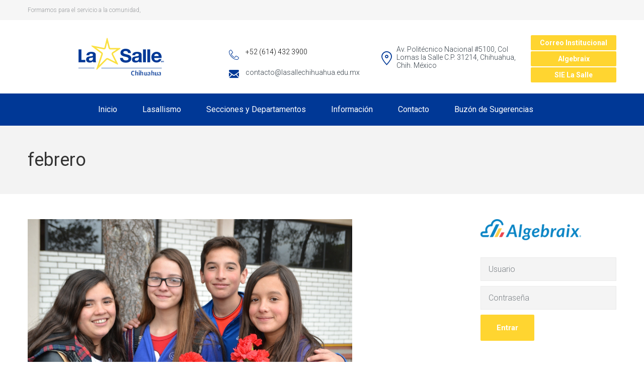

--- FILE ---
content_type: text/html; charset=UTF-8
request_url: https://www.lasallechihuahua.edu.mx/wordpress/tag/febrero/
body_size: 10316
content:
<!DOCTYPE html>
<html class="no-js" lang="es">
<head>
	<meta charset="UTF-8"/>
	<meta http-equiv="X-UA-Compatible" content="IE=edge">
	<meta name="viewport" content="width=device-width, initial-scale=1">
	<title>febrero &#8211; Instituto La Salle Chihuahua A.C.</title>
                        <script>
                            /* You can add more configuration options to webfontloader by previously defining the WebFontConfig with your options */
                            if ( typeof WebFontConfig === "undefined" ) {
                                WebFontConfig = new Object();
                            }
                            WebFontConfig['google'] = {families: ['Roboto:100,300,400,500,700,900,100italic,300italic,400italic,500italic,700italic,900italic&subset=latin']};

                            (function() {
                                var wf = document.createElement( 'script' );
                                wf.src = 'https://ajax.googleapis.com/ajax/libs/webfont/1.5.3/webfont.js';
                                wf.type = 'text/javascript';
                                wf.async = 'true';
                                var s = document.getElementsByTagName( 'script' )[0];
                                s.parentNode.insertBefore( wf, s );
                            })();
                        </script>
                        <meta name='robots' content='max-image-preview:large' />
<link rel='dns-prefetch' href='//s0.wp.com' />
<link rel='dns-prefetch' href='//maps.googleapis.com' />
<link rel='dns-prefetch' href='//s.w.org' />
<link rel="alternate" type="application/rss+xml" title="Instituto La Salle Chihuahua A.C. &raquo; Feed" href="https://www.lasallechihuahua.edu.mx/wordpress/feed/" />
<link rel="alternate" type="application/rss+xml" title="Instituto La Salle Chihuahua A.C. &raquo; Feed de los comentarios" href="https://www.lasallechihuahua.edu.mx/wordpress/comments/feed/" />
<link rel="alternate" type="text/calendar" title="Instituto La Salle Chihuahua A.C. &raquo; iCal Feed" href="https://www.lasallechihuahua.edu.mx/wordpress/events/?ical=1" />
<link rel="alternate" type="application/rss+xml" title="Instituto La Salle Chihuahua A.C. &raquo; Etiqueta febrero del feed" href="https://www.lasallechihuahua.edu.mx/wordpress/tag/febrero/feed/" />
		<script type="text/javascript">
			window._wpemojiSettings = {"baseUrl":"https:\/\/s.w.org\/images\/core\/emoji\/13.1.0\/72x72\/","ext":".png","svgUrl":"https:\/\/s.w.org\/images\/core\/emoji\/13.1.0\/svg\/","svgExt":".svg","source":{"concatemoji":"https:\/\/www.lasallechihuahua.edu.mx\/wordpress\/wp-includes\/js\/wp-emoji-release.min.js?ver=5.8.12"}};
			!function(e,a,t){var n,r,o,i=a.createElement("canvas"),p=i.getContext&&i.getContext("2d");function s(e,t){var a=String.fromCharCode;p.clearRect(0,0,i.width,i.height),p.fillText(a.apply(this,e),0,0);e=i.toDataURL();return p.clearRect(0,0,i.width,i.height),p.fillText(a.apply(this,t),0,0),e===i.toDataURL()}function c(e){var t=a.createElement("script");t.src=e,t.defer=t.type="text/javascript",a.getElementsByTagName("head")[0].appendChild(t)}for(o=Array("flag","emoji"),t.supports={everything:!0,everythingExceptFlag:!0},r=0;r<o.length;r++)t.supports[o[r]]=function(e){if(!p||!p.fillText)return!1;switch(p.textBaseline="top",p.font="600 32px Arial",e){case"flag":return s([127987,65039,8205,9895,65039],[127987,65039,8203,9895,65039])?!1:!s([55356,56826,55356,56819],[55356,56826,8203,55356,56819])&&!s([55356,57332,56128,56423,56128,56418,56128,56421,56128,56430,56128,56423,56128,56447],[55356,57332,8203,56128,56423,8203,56128,56418,8203,56128,56421,8203,56128,56430,8203,56128,56423,8203,56128,56447]);case"emoji":return!s([10084,65039,8205,55357,56613],[10084,65039,8203,55357,56613])}return!1}(o[r]),t.supports.everything=t.supports.everything&&t.supports[o[r]],"flag"!==o[r]&&(t.supports.everythingExceptFlag=t.supports.everythingExceptFlag&&t.supports[o[r]]);t.supports.everythingExceptFlag=t.supports.everythingExceptFlag&&!t.supports.flag,t.DOMReady=!1,t.readyCallback=function(){t.DOMReady=!0},t.supports.everything||(n=function(){t.readyCallback()},a.addEventListener?(a.addEventListener("DOMContentLoaded",n,!1),e.addEventListener("load",n,!1)):(e.attachEvent("onload",n),a.attachEvent("onreadystatechange",function(){"complete"===a.readyState&&t.readyCallback()})),(n=t.source||{}).concatemoji?c(n.concatemoji):n.wpemoji&&n.twemoji&&(c(n.twemoji),c(n.wpemoji)))}(window,document,window._wpemojiSettings);
		</script>
		<style type="text/css">
img.wp-smiley,
img.emoji {
	display: inline !important;
	border: none !important;
	box-shadow: none !important;
	height: 1em !important;
	width: 1em !important;
	margin: 0 .07em !important;
	vertical-align: -0.1em !important;
	background: none !important;
	padding: 0 !important;
}
</style>
	<link rel='stylesheet' id='layerslider-css'  href='https://www.lasallechihuahua.edu.mx/wordpress/wp-content/plugins/LayerSlider/static/layerslider/css/layerslider.css?ver=6.7.1' type='text/css' media='all' />
<link rel='stylesheet' id='wp-block-library-css'  href='https://www.lasallechihuahua.edu.mx/wordpress/wp-includes/css/dist/block-library/style.min.css?ver=5.8.12' type='text/css' media='all' />
<link rel='stylesheet' id='contact-form-7-css'  href='https://www.lasallechihuahua.edu.mx/wordpress/wp-content/plugins/contact-form-7/includes/css/styles.css?ver=5.1' type='text/css' media='all' />
<link rel='stylesheet' id='smart-grid-css'  href='https://www.lasallechihuahua.edu.mx/wordpress/wp-content/plugins/school-time-plugin/extensions/smart-grid-gallery/includes/dist/sgg.min.css?ver=5.8.12' type='text/css' media='all' />
<link rel='stylesheet' id='st-video-popup-css'  href='https://www.lasallechihuahua.edu.mx/wordpress/wp-content/plugins/school-time-plugin/vc-addons/video-popup/assets/video-popup.css?ver=5.8.12' type='text/css' media='all' />
<link rel='stylesheet' id='vc_extend_style-css'  href='https://www.lasallechihuahua.edu.mx/wordpress/wp-content/plugins/school-time-plugin/vc-addons/logo/assets/vc_extend.css?ver=5.8.12' type='text/css' media='all' />
<link rel='stylesheet' id='school-time-icons-css'  href='https://www.lasallechihuahua.edu.mx/wordpress/wp-content/themes/school-time%202/assets/css/school-time-icons.css?ver=5.8.12' type='text/css' media='all' />
<link rel='stylesheet' id='testimonial-rotator-style-css'  href='https://www.lasallechihuahua.edu.mx/wordpress/wp-content/plugins/testimonial-rotator/testimonial-rotator-style.css?ver=5.8.12' type='text/css' media='all' />
<link rel='stylesheet' id='font-awesome-css'  href='https://www.lasallechihuahua.edu.mx/wordpress/wp-content/plugins/js_composer/assets/lib/bower/font-awesome/css/font-awesome.min.css?ver=5.4.7' type='text/css' media='all' />
<link rel='stylesheet' id='jetpack-widget-social-icons-styles-css'  href='https://www.lasallechihuahua.edu.mx/wordpress/wp-content/plugins/jetpack/modules/widgets/social-icons/social-icons.css?ver=20170506' type='text/css' media='all' />
<link rel='stylesheet' id='sp-style-css'  href='https://www.lasallechihuahua.edu.mx/wordpress/wp-content/plugins/school-time-plugin//public/css/style.css?ver=5.8.12' type='text/css' media='all' />
<link rel='stylesheet' id='bricklayer.groundwork-css'  href='https://www.lasallechihuahua.edu.mx/wordpress/wp-content/themes/school-time%202/assets/css/groundwork-responsive.css?ver=5.8.12' type='text/css' media='all' />
<link rel='stylesheet' id='style.default-css'  href='https://www.lasallechihuahua.edu.mx/wordpress/wp-content/themes/school-time%202/style.css?ver=5.8.12' type='text/css' media='all' />
<link rel='stylesheet' id='school_time_options_style-css'  href='//www.lasallechihuahua.edu.mx/wordpress/wp-content/uploads/school_time_options_style.css?ver=5.8.12' type='text/css' media='all' />
<link rel='stylesheet' id='jetpack_css-css'  href='https://www.lasallechihuahua.edu.mx/wordpress/wp-content/plugins/jetpack/css/jetpack.css?ver=6.0' type='text/css' media='all' />
<script type='text/javascript' id='layerslider-greensock-js-extra'>
/* <![CDATA[ */
var LS_Meta = {"v":"6.7.1"};
/* ]]> */
</script>
<script type='text/javascript' src='https://www.lasallechihuahua.edu.mx/wordpress/wp-content/plugins/LayerSlider/static/layerslider/js/greensock.js?ver=1.19.0' id='layerslider-greensock-js'></script>
<script type='text/javascript' src='https://www.lasallechihuahua.edu.mx/wordpress/wp-includes/js/jquery/jquery.min.js?ver=3.6.0' id='jquery-core-js'></script>
<script type='text/javascript' src='https://www.lasallechihuahua.edu.mx/wordpress/wp-includes/js/jquery/jquery-migrate.min.js?ver=3.3.2' id='jquery-migrate-js'></script>
<script type='text/javascript' src='https://www.lasallechihuahua.edu.mx/wordpress/wp-content/plugins/LayerSlider/static/layerslider/js/layerslider.kreaturamedia.jquery.js?ver=6.7.1' id='layerslider-js'></script>
<script type='text/javascript' src='https://www.lasallechihuahua.edu.mx/wordpress/wp-content/plugins/LayerSlider/static/layerslider/js/layerslider.transitions.js?ver=6.7.1' id='layerslider-transitions-js'></script>
<script type='text/javascript' src='https://www.lasallechihuahua.edu.mx/wordpress/wp-content/plugins/school-time-plugin/extensions/smart-grid-gallery/includes/dist/sgg.min.js?ver=5.8.12' id='smart-grid-js'></script>
<script type='text/javascript' src='https://maps.googleapis.com/maps/api/js?ver=5.8.12' id='gmaps-js'></script>
<script type='text/javascript' src='https://www.lasallechihuahua.edu.mx/wordpress/wp-content/plugins/testimonial-rotator/js/jquery.cycletwo.js?ver=5.8.12' id='cycletwo-js'></script>
<script type='text/javascript' src='https://www.lasallechihuahua.edu.mx/wordpress/wp-content/plugins/testimonial-rotator/js/jquery.cycletwo.addons.js?ver=5.8.12' id='cycletwo-addons-js'></script>
<script type='text/javascript' src='https://www.lasallechihuahua.edu.mx/wordpress/wp-content/themes/school-time%202/assets/js/vendor/modernizr-2.7.0.min.js' id='modernizr-js'></script>
<meta name="generator" content="Powered by LayerSlider 6.7.1 - Multi-Purpose, Responsive, Parallax, Mobile-Friendly Slider Plugin for WordPress." />
<!-- LayerSlider updates and docs at: https://layerslider.kreaturamedia.com -->
<link rel="https://api.w.org/" href="https://www.lasallechihuahua.edu.mx/wordpress/wp-json/" /><link rel="alternate" type="application/json" href="https://www.lasallechihuahua.edu.mx/wordpress/wp-json/wp/v2/tags/209" /><link rel="EditURI" type="application/rsd+xml" title="RSD" href="https://www.lasallechihuahua.edu.mx/wordpress/xmlrpc.php?rsd" />
<link rel="wlwmanifest" type="application/wlwmanifest+xml" href="https://www.lasallechihuahua.edu.mx/wordpress/wp-includes/wlwmanifest.xml" /> 
<meta name="generator" content="WordPress 5.8.12" />
	<script>
		var school_time_plugin = school_time_plugin ||
			{
				data: {
					vcWidgets: {}
				}
			};
	</script>
    <script type="text/javascript">
        var imgpath = "https://www.lasallechihuahua.edu.mx/wordpress/wp-content/plugins/tz-plus-gallery/";
    </script>
<meta name="tec-api-version" content="v1"><meta name="tec-api-origin" content="https://www.lasallechihuahua.edu.mx/wordpress"><link rel="https://theeventscalendar.com/" href="https://www.lasallechihuahua.edu.mx/wordpress/wp-json/tribe/events/v1/events/?tags=febrero" />
<link rel='dns-prefetch' href='//v0.wordpress.com'/>
<style type='text/css'>img#wpstats{display:none}</style>	<script>
		var wheels = wheels ||
			{
				siteName: "Instituto La Salle Chihuahua A.C.",
				data: {
					useScrollToTop: true,
					useStickyMenu: false,
					scrollToTopText: "",
					isAdminBarShowing: false,
					initialWaypointScrollCompensation: ""				}
			};
	</script>
<style>.st-slider-button {
    background-color: #d8ab35 !important;
    color: #fff !important;
}
.st-slider-button:hover {
  background-color: #d8ab35 !important;
  color: #fff !important;
}
.st-slider-alt-button {
  background-color: #fff !important;
  color: #f35849 !important;
}
.st-slider-alt-button:hover {
  background-color: #d8ab35 !important;
  color: #fff !important;
}</style>
<script id="wh-custom-js-code">
jQuery(document).ready(function(){

});
</script>
	<style>
		@media screen and (max-width: 500px) {
			#cbp-menu-main { width: 100%; }

			.wh-main-menu { display: none; }
			.wh-header { display: none; }
		}
	</style>
	<script>
		var wheels  = wheels || {};
		wheels.data = wheels.data || {};

		wheels.data.respmenu = {
			id: 'cbp-menu-main',
			options: {
				id: 'cbp-menu-main-respmenu',
				submenuToggle: {
					className: 'cbp-respmenu-more',
					html: '<i class="fa fa-angle-down"></i>'
				},
				logo: {
					src: "http:\/\/www.lasallechihuahua.edu.mx\/wordpress\/wp-content\/uploads\/2021\/09\/Logotipo-ILS-170px.png",
					link: 'https://www.lasallechihuahua.edu.mx/wordpress/',
					alt: "logo"				},
				toggleSwitch: {
					src: ""				},
				prependTo: 'body',
				skipClasses: ['wcmenucart-contents']
			}
		};
	</script>
	<style type="text/css" data-type="vc_custom-css">.wh-header-button {
    font-size: 14px;
}</style><style type="text/css" data-type="vc_shortcodes-custom-css">.vc_custom_1456745768806{background-color: #f6f6f6 !important;}.vc_custom_1529692094552{padding-top: 7px !important;padding-bottom: 7px !important;}.vc_custom_1528488077535{margin-bottom: 0px !important;}.vc_custom_1459505036891{padding-top: 30px !important;}.vc_custom_1459505041560{padding-top: 30px !important;}.vc_custom_1459505049991{padding-top: 30px !important;}.vc_custom_1528413142328{margin-top: 8px !important;}.vc_custom_1528412653154{margin-bottom: 0px !important;padding-left: 33px !important;}.vc_custom_1528413472486{padding-left: 33px !important;}.vc_custom_1458824073653{margin-top: 12px !important;}.vc_custom_1528412966719{padding-left: 33px !important;}.vc_custom_1631221212749{background-color: #ffd530 !important;}.vc_custom_1631221229412{background-color: #ffd530 !important;}.vc_custom_1631221248756{background-color: #ffd530 !important;}.vc_custom_1459169732301{margin-bottom: 25px !important;}.vc_custom_1459778405965{margin-bottom: 25px !important;}.vc_custom_1459778410586{margin-bottom: 25px !important;}.vc_custom_1459778415275{margin-bottom: 25px !important;}.vc_custom_1459778419846{margin-bottom: 25px !important;}.vc_custom_1458120462806{margin-top: 12px !important;}.vc_custom_1528412653154{margin-bottom: 0px !important;padding-left: 33px !important;}.vc_custom_1529690303856{padding-left: 33px !important;}.vc_custom_1458824073653{margin-top: 12px !important;}.vc_custom_1529690869137{padding-left: 33px !important;}.vc_custom_1529690837787{padding-left: 33px !important;}.vc_custom_1458824078556{margin-top: 12px !important;}.vc_custom_1529690418132{margin-bottom: 0px !important;padding-left: 38px !important;}.vc_custom_1529690430001{padding-left: 38px !important;}.vc_custom_1528412049881{background-color: #fdb92d !important;}.vc_custom_1528410935805{background-color: #fdb92d !important;}.vc_custom_1528410978764{background-color: #fdb92d !important;}.vc_custom_1529692400601{margin-top: 0px !important;}.vc_custom_1529692536546{margin-bottom: 0px !important;padding-left: 25px !important;}.vc_custom_1529692417277{margin-top: 0px !important;}.vc_custom_1529692554755{padding-top: 5px !important;padding-left: 25px !important;}.vc_custom_1528412049881{background-color: #fdb92d !important;}.vc_custom_1528410935805{background-color: #fdb92d !important;}</style><style type="text/css" data-type="vc_custom-css">.wh-footer {
    color: #fff;
}
@media (max-width:768px) {
.wh-footer-big-title,    
.wh-footer-big-title a {
    font-size: 16px;
    line-height: 21px;
}
}</style><style type="text/css" data-type="vc_shortcodes-custom-css">.vc_custom_1528417456375{margin-top: 60px !important;padding-bottom: 60px !important;background-color: #34373c !important;}.vc_custom_1528419987442{margin-top: 50px !important;padding-top: 0px !important;}.vc_custom_1528419977033{margin-top: 50px !important;margin-bottom: 0px !important;padding-top: 0px !important;}.vc_custom_1528419996446{margin-top: 50px !important;padding-top: 0px !important;}.vc_custom_1528417513861{margin-top: 35px !important;margin-bottom: 15px !important;}.vc_custom_1528420194277{margin-bottom: 30px !important;}.vc_custom_1629221993788{margin-top: 0px !important;}.vc_custom_1528486775263{margin-top: 35px !important;margin-bottom: 15px !important;}.vc_custom_1528486757180{margin-top: 50px !important;margin-bottom: 15px !important;}.vc_custom_1459520532939{margin-top: -2px !important;}.vc_custom_1528411706716{padding-left: 29px !important;}.vc_custom_1528486249352{margin-bottom: 20px !important;padding-left: 29px !important;}.vc_custom_1459520538228{margin-top: -2px !important;}.vc_custom_1528411610183{padding-left: 29px !important;}.vc_custom_1528478077678{margin-bottom: 0px !important;padding-left: 29px !important;}.vc_custom_1528420352724{margin-top: -2px !important;}.vc_custom_1528420369352{padding-left: 29px !important;}.vc_custom_1528420400167{margin-bottom: 0px !important;padding-left: 29px !important;}.vc_custom_1459844282139{padding-top: 17px !important;padding-bottom: 5px !important;}.vc_custom_1459844288411{padding-top: 17px !important;padding-bottom: 5px !important;}</style>
<style type="text/css" id="breadcrumb-trail-css">.breadcrumbs .trail-browse,.breadcrumbs .trail-items,.breadcrumbs .trail-items li {display: inline-block;margin:0;padding: 0;border:none;background:transparent;text-indent: 0;}.breadcrumbs .trail-browse {font-size: inherit;font-style:inherit;font-weight: inherit;color: inherit;}.breadcrumbs .trail-items {list-style: none;}.trail-items li::after {content: "\002F";padding: 0 0.5em;}.trail-items li:last-of-type::after {display: none;}</style>
<meta name="generator" content="Powered by WPBakery Page Builder - drag and drop page builder for WordPress."/>
<!--[if lte IE 9]><link rel="stylesheet" type="text/css" href="https://www.lasallechihuahua.edu.mx/wordpress/wp-content/plugins/js_composer/assets/css/vc_lte_ie9.min.css" media="screen"><![endif]--><link rel="icon" href="https://www.lasallechihuahua.edu.mx/wordpress/wp-content/uploads/2018/06/cropped-Logo-Estrella-32x32.png" sizes="32x32" />
<link rel="icon" href="https://www.lasallechihuahua.edu.mx/wordpress/wp-content/uploads/2018/06/cropped-Logo-Estrella-192x192.png" sizes="192x192" />
<link rel="apple-touch-icon" href="https://www.lasallechihuahua.edu.mx/wordpress/wp-content/uploads/2018/06/cropped-Logo-Estrella-180x180.png" />
<meta name="msapplication-TileImage" content="https://www.lasallechihuahua.edu.mx/wordpress/wp-content/uploads/2018/06/cropped-Logo-Estrella-270x270.png" />
<noscript><style type="text/css"> .wpb_animate_when_almost_visible { opacity: 1; }</style></noscript></head>
<body class="archive tag tag-febrero tag-209 tribe-no-js wpb-js-composer js-comp-ver-5.4.7 vc_responsive">
		<div class="cbp-container wh-top-bar pad-left">
		<div data-vc-full-width="true" data-vc-full-width-init="false" class="vc_row wpb_row vc_row-fluid wh-top-header vc_custom_1456745768806 vc_row-has-fill"><div class="wpb_column vc_column_container vc_col-sm-4 vc_hidden-md vc_hidden-sm vc_hidden-xs"><div class="vc_column-inner vc_custom_1529692094552"><div class="wpb_wrapper"><p style="font-size: 12px;color: #9b9da0;text-align: left" class="vc_custom_heading vc_custom_1528488077535" >Formamos para el servicio a la comunidad,</p></div></div></div><div class="wpb_column vc_column_container vc_col-sm-4"><div class="vc_column-inner "><div class="wpb_wrapper"></div></div></div></div><div class="vc_row-full-width vc_clearfix"></div><div class="vc_row wpb_row vc_row-fluid"><div class="wpb_column vc_column_container vc_col-sm-4 vc_hidden-md vc_hidden-sm vc_hidden-xs"><div class="vc_column-inner "><div class="wpb_wrapper">
          	<div  class="wpb_single_image wpb_content_element vc_align_center">
          		<figure class="wpb_wrapper vc_figure">
          			<a href="https://www.lasallechihuahua.edu.mx/wordpress/"><img class="vc_img-placeholder vc_single_image-img" src="http://www.lasallechihuahua.edu.mx/wordpress/wp-content/uploads/2021/09/Logotipo-ILS-170px.png" alt="logo"/></a>
          		</figure>
          	</div>
          </div></div></div><div class="wpb_column vc_column_container vc_col-sm-3 vc_hidden-md vc_hidden-sm vc_hidden-xs"><div class="vc_column-inner vc_custom_1459505036891"><div class="wpb_wrapper"><div class="vc_empty_space"   style="height: 20px" ><span class="vc_empty_space_inner"></span></div>

					<div class="wh-theme-icon vc_custom_1528413142328 " style="font-size:20px;position:absolute;">
				<i class="icon-phone-handset" ></i>
			</div>
		
		<p style="font-size: 14px;color: #0a0a0a;text-align: left" class="vc_custom_heading vc_custom_1528412653154" >+52 (614) 432 3900</p><div class="vc_empty_space"   style="height: 20px" ><span class="vc_empty_space_inner"></span></div>

					<div class="wh-theme-icon " style="font-size:20px;position:absolute;">
				<i class="icon-black-back-closed-envelope-shape" ></i>
			</div>
		
		<p style="font-size: 14px;line-height: 16px;text-align: left" class="vc_custom_heading vc_custom_1528413472486" >contacto@lasallechihuahua.edu.mx</p></div></div></div><div class="wpb_column vc_column_container vc_col-sm-3 vc_hidden-md vc_hidden-sm vc_hidden-xs"><div class="vc_column-inner vc_custom_1459505041560"><div class="wpb_wrapper"><div class="vc_empty_space"   style="height: 20px" ><span class="vc_empty_space_inner"></span></div>

					<div class="wh-theme-icon vc_custom_1458824073653 " style="font-size:28px;position:absolute;">
				<i class="icon-Pin-New" ></i>
			</div>
		
		<p style="font-size: 14px;line-height: 16px;text-align: left" class="vc_custom_heading vc_custom_1528412966719" >Av. Politécnico Nacional #5100, Col Lomas la Salle C.P. 31214, Chihuahua, Chih. México</p></div></div></div><div class="wpb_column vc_column_container vc_col-sm-2 vc_hidden-md vc_hidden-sm vc_hidden-xs"><div class="vc_column-inner vc_custom_1459505049991"><div class="wpb_wrapper">
					<a
				href="http://www.gmail.com"
				class="wh-button vc_custom_1631221212749"
									title="Correo Institucional"
													target=" _blank"
								style="font-size:14px;display:block;margin:0 auto;padding-top:4px;padding-right:4px;padding-bottom:4px;padding-left:4px;"				> Correo Institucional</a>
		
		<div class="vc_empty_space"   style="height: 2px" ><span class="vc_empty_space_inner"></span></div>

					<a
				href="http://ch-lasalle.algebraix.com/bin/g/start/default/"
				class="wh-button vc_custom_1631221229412"
									title="Algebraix"
													target=" _blank"
								style="font-size:14px;display:block;margin:0 auto;padding-top:4px;padding-right:4px;padding-bottom:4px;padding-left:4px;"				> Algebraix</a>
		
		<div class="vc_empty_space"   style="height: 2px" ><span class="vc_empty_space_inner"></span></div>

					<a
				href="/#contact-us"
				class="wh-button vc_custom_1631221248756"
												style="font-size:14px;display:block;margin:0 auto;padding-top:4px;padding-right:4px;padding-bottom:4px;padding-left:4px;"				> SIE La Salle</a>
		
		</div></div></div></div><div class="vc_row wpb_row vc_row-fluid"><div class="wpb_column vc_column_container vc_col-sm-12 vc_hidden-lg vc_hidden-xs"><div class="vc_column-inner "><div class="wpb_wrapper"><div class="vc_separator wpb_content_element vc_separator_align_center vc_sep_width_50 vc_sep_pos_align_center vc_separator_no_text vc_sep_color_grey vc_custom_1459169732301  vc_custom_1459169732301" ><span class="vc_sep_holder vc_sep_holder_l"><span  class="vc_sep_line"></span></span><span class="vc_sep_holder vc_sep_holder_r"><span  class="vc_sep_line"></span></span>
</div></div></div></div></div><div class="vc_row wpb_row vc_row-fluid"><div class="wpb_column vc_column_container vc_col-sm-3 vc_hidden-lg vc_hidden-xs"><div class="vc_column-inner vc_custom_1459778405965"><div class="wpb_wrapper">
					<div class="wh-theme-icon vc_custom_1458120462806 " style="font-size:25px;position:absolute;">
				<i class="icon-phone-handset" ></i>
			</div>
		
		<p style="font-size: 14px;color: #0a0a0a;text-align: left" class="vc_custom_heading vc_custom_1528412653154" >+52 (614) 432 3900</p><p style="font-size: 14px;line-height: 16px;text-align: left" class="vc_custom_heading vc_custom_1529690303856" >contacto@lasallechihuahua.edu.mx</p></div></div></div><div class="wpb_column vc_column_container vc_col-sm-3 vc_hidden-lg vc_hidden-xs"><div class="vc_column-inner vc_custom_1459778410586"><div class="wpb_wrapper">
					<div class="wh-theme-icon vc_custom_1458824073653 " style="font-size:28px;position:absolute;">
				<i class="icon-Pin-New" ></i>
			</div>
		
		<p style="font-size: 14px;line-height: 16px;text-align: left" class="vc_custom_heading vc_custom_1529690869137" >Av. Politécnico Nalcional 5100,</p><p style="font-size: 14px;line-height: 16px;text-align: left" class="vc_custom_heading vc_custom_1529690837787" >Chihuahua, Méx.</p></div></div></div><div class="wpb_column vc_column_container vc_col-sm-3 vc_hidden-lg vc_hidden-xs"><div class="vc_column-inner vc_custom_1459778415275"><div class="wpb_wrapper">
					<div class="wh-theme-icon vc_custom_1458824078556 " style="font-size:28px;position:absolute;">
				<i class="icon-Clock-New" ></i>
			</div>
		
		<p style="font-size: 14px;text-align: left" class="vc_custom_heading vc_custom_1529690418132" >08:00 - 14:00 hrs.</p><p style="font-size: 14px;line-height: 16px;text-align: left" class="vc_custom_heading vc_custom_1529690430001" >Lunes a Viernes</p></div></div></div><div class="wpb_column vc_column_container vc_col-sm-3 vc_hidden-lg vc_hidden-xs"><div class="vc_column-inner vc_custom_1459778419846"><div class="wpb_wrapper"><div class="vc_empty_space"   style="height: 2px" ><span class="vc_empty_space_inner"></span></div>

					<a
				href="http://www.gmail.com"
				class="wh-button vc_custom_1528412049881"
									title="Correo Institucional"
													target=" _blank"
								style="font-size:14px;display:block;margin:0 auto;padding-top:4px;padding-right:4px;padding-bottom:4px;padding-left:4px;"				> Correo Institucional</a>
		
		<div class="vc_empty_space"   style="height: 2px" ><span class="vc_empty_space_inner"></span></div>

					<a
				href="http://ch-lasalle.algebraix.com/bin/g/start/default/"
				class="wh-button vc_custom_1528410935805"
									title="Algebraix"
													target=" _blank"
								style="font-size:14px;display:block;margin:0 auto;padding-top:4px;padding-right:4px;padding-bottom:4px;padding-left:4px;"				> Algebraix</a>
		
		<div class="vc_empty_space"   style="height: 2px" ><span class="vc_empty_space_inner"></span></div>

					<a
				href="/#contact-us"
				class="wh-button vc_custom_1528410978764"
												style="font-size:14px;display:block;margin:0 auto;padding-top:4px;padding-right:4px;padding-bottom:4px;padding-left:4px;"				> SIE La Salle</a>
		
		</div></div></div></div><div class="vc_row wpb_row vc_row-fluid"><div class="wpb_column vc_column_container vc_col-sm-12 vc_hidden-lg vc_hidden-md vc_hidden-sm"><div class="vc_column-inner "><div class="wpb_wrapper">
					<div class="wh-theme-icon vc_custom_1529692400601 " style="font-size:15px;position:absolute;">
				<i class="icon-phone-handset" ></i>
			</div>
		
		<p style="font-size: 14px;color: #0a0a0a;text-align: left" class="vc_custom_heading vc_custom_1529692536546" >+52 (614) 432 3900</p>
					<div class="wh-theme-icon vc_custom_1529692417277 " style="font-size:15px;position:absolute;">
				<i class="icon-Pin-New" ></i>
			</div>
		
		<p style="font-size: 14px;line-height: 16px;text-align: left" class="vc_custom_heading vc_custom_1529692554755" >Av. Politécnico Nalcional 5100, Chih., Méx.</p>
					<a
				href="http://www.gmail.com"
				class="wh-button vc_custom_1528412049881"
									title="Correo Institucional"
													target=" _blank"
								style="font-size:14px;display:block;margin:0 auto;padding-top:4px;padding-right:4px;padding-bottom:4px;padding-left:4px;"				> Correo Institucional</a>
		
		<div class="vc_empty_space"   style="height: 2px" ><span class="vc_empty_space_inner"></span></div>

					<a
				href="http://ch-lasalle.algebraix.com/bin/g/start/default/"
				class="wh-button vc_custom_1528410935805"
									title="Algebraix"
													target=" _blank"
								style="font-size:14px;display:block;margin:0 auto;padding-top:4px;padding-right:4px;padding-bottom:4px;padding-left:4px;"				> Algebraix</a>
		
		</div></div></div></div>	</div>

<header class="cbp-row wh-header wh-header-inner  wh-has-embellishment">

	<div class="wh-main-menu-bar-wrapper">
		<div class="cbp-container">
							<div class="logo-sticky">
		<a href="https://www.lasallechihuahua.edu.mx/wordpress/">
			<img width="" src="http://www.lasallechihuahua.edu.mx/wordpress/wp-content/uploads/2021/09/Logotipo-ILS-170px.png"
			     alt="logo">
		</a>
	</div>
			<div class="wh-main-menu one whole wh-padding">
				
<div id="cbp-menu-main">
	<div class="wh-ul-center"><ul id="menu-menu-principal-activo" class="sf-menu wh-menu-main"><li id="menu-item-3072" class="menu-item menu-item-type-post_type menu-item-object-page menu-item-home menu-item-3072"><a href="https://www.lasallechihuahua.edu.mx/wordpress/">Inicio</a></li>
<li id="menu-item-30" class="menu-item menu-item-type-post_type menu-item-object-page menu-item-has-children menu-item-30"><a href="https://www.lasallechihuahua.edu.mx/wordpress/lasallismo/">Lasallismo</a>
<ul class="sub-menu">
	<li id="menu-item-33" class="menu-item menu-item-type-post_type menu-item-object-page menu-item-33"><a href="https://www.lasallechihuahua.edu.mx/wordpress/lasallismo/fundador/">Fundador</a></li>
	<li id="menu-item-31" class="menu-item menu-item-type-post_type menu-item-object-page menu-item-31"><a href="https://www.lasallechihuahua.edu.mx/wordpress/lasallismo/mision_vision/">Misión, Visión, Ideario, Valores</a></li>
	<li id="menu-item-47" class="menu-item menu-item-type-post_type menu-item-object-page menu-item-47"><a href="https://www.lasallechihuahua.edu.mx/wordpress/lasallismo/modelo-educativo/">Modelo Educativo</a></li>
	<li id="menu-item-46" class="menu-item menu-item-type-post_type menu-item-object-page menu-item-46"><a href="https://www.lasallechihuahua.edu.mx/wordpress/lasallismo/historia/">Historia</a></li>
	<li id="menu-item-1655" class="menu-item menu-item-type-post_type menu-item-object-page menu-item-1655"><a href="https://www.lasallechihuahua.edu.mx/wordpress/lasallismo/documentos-del-fundador/">Documentos del Fundador</a></li>
</ul>
</li>
<li id="menu-item-53" class="menu-item menu-item-type-post_type menu-item-object-page menu-item-has-children menu-item-53"><a href="https://www.lasallechihuahua.edu.mx/wordpress/secciones/">Secciones y Departamentos</a>
<ul class="sub-menu">
	<li id="menu-item-78" class="menu-item menu-item-type-post_type menu-item-object-page menu-item-has-children menu-item-78"><a href="https://www.lasallechihuahua.edu.mx/wordpress/secciones/preescolar/">Preescolar</a>
	<ul class="sub-menu">
		<li id="menu-item-193" class="menu-item menu-item-type-post_type menu-item-object-page menu-item-193"><a href="https://www.lasallechihuahua.edu.mx/wordpress/secciones/preescolar/perfil-de-preescolar/">Perfil</a></li>
	</ul>
</li>
	<li id="menu-item-73" class="menu-item menu-item-type-post_type menu-item-object-page menu-item-has-children menu-item-73"><a href="https://www.lasallechihuahua.edu.mx/wordpress/secciones/primaria/">Primaria</a>
	<ul class="sub-menu">
		<li id="menu-item-149" class="menu-item menu-item-type-post_type menu-item-object-page menu-item-149"><a href="https://www.lasallechihuahua.edu.mx/wordpress/secciones/primaria/perfil-de-primaria/">Perfil</a></li>
	</ul>
</li>
	<li id="menu-item-74" class="menu-item menu-item-type-post_type menu-item-object-page menu-item-has-children menu-item-74"><a href="https://www.lasallechihuahua.edu.mx/wordpress/secciones/secundaria/">Secundaria</a>
	<ul class="sub-menu">
		<li id="menu-item-140" class="menu-item menu-item-type-post_type menu-item-object-page menu-item-140"><a href="https://www.lasallechihuahua.edu.mx/wordpress/secciones/secundaria/perfil-de-secundaria/">Perfil</a></li>
	</ul>
</li>
	<li id="menu-item-75" class="menu-item menu-item-type-post_type menu-item-object-page menu-item-has-children menu-item-75"><a href="https://www.lasallechihuahua.edu.mx/wordpress/secciones/preparatoria/">Preparatoria</a>
	<ul class="sub-menu">
		<li id="menu-item-132" class="menu-item menu-item-type-post_type menu-item-object-page menu-item-132"><a href="https://www.lasallechihuahua.edu.mx/wordpress/secciones/preparatoria/perfil-de-preparatoria/">Perfil</a></li>
		<li id="menu-item-76" class="menu-item menu-item-type-post_type menu-item-object-page menu-item-76"><a href="https://www.lasallechihuahua.edu.mx/wordpress/secciones/paar/">PAAR – Programa para Alumnos de Alto Rendimiento</a></li>
	</ul>
</li>
	<li id="menu-item-708" class="menu-item menu-item-type-post_type menu-item-object-page menu-item-has-children menu-item-708"><a href="https://www.lasallechihuahua.edu.mx/wordpress/secciones/pastoral/">Pastoral</a>
	<ul class="sub-menu">
		<li id="menu-item-709" class="menu-item menu-item-type-post_type menu-item-object-page menu-item-has-children menu-item-709"><a href="https://www.lasallechihuahua.edu.mx/wordpress/secciones/pastoral/refelxiones/">Reflexiones</a></li>
		<li id="menu-item-845" class="menu-item menu-item-type-post_type menu-item-object-page menu-item-845"><a href="https://www.lasallechihuahua.edu.mx/wordpress/secciones/pastoral/documentos/">Documentos</a></li>
		<li id="menu-item-1472" class="menu-item menu-item-type-post_type menu-item-object-page menu-item-1472"><a href="https://www.lasallechihuahua.edu.mx/wordpress/secciones/pastoral/proyecto30-15/">Proyecto 30-15</a></li>
		<li id="menu-item-2408" class="menu-item menu-item-type-post_type menu-item-object-page menu-item-2408"><a href="https://www.lasallechihuahua.edu.mx/wordpress/movimiento-infantil-y-juvenil-lasallista/">Movimiento Infantil y Juvenil Lasallista</a></li>
	</ul>
</li>
	<li id="menu-item-7475" class="menu-item menu-item-type-post_type menu-item-object-page menu-item-7475"><a href="https://www.lasallechihuahua.edu.mx/wordpress/idiomas/">Idiomas e Interculturalidad</a></li>
	<li id="menu-item-5645" class="menu-item menu-item-type-post_type menu-item-object-page menu-item-has-children menu-item-5645"><a href="https://www.lasallechihuahua.edu.mx/wordpress/deportes/">Educación Física y Deportes</a>
	<ul class="sub-menu">
		<li id="menu-item-2632" class="menu-item menu-item-type-post_type menu-item-object-post menu-item-2632"><a href="https://www.lasallechihuahua.edu.mx/wordpress/2017/03/liga-de-basquetbol-la-salle/">Liga de Basquetbol La Salle</a></li>
		<li id="menu-item-2651" class="menu-item menu-item-type-post_type menu-item-object-post menu-item-2651"><a href="https://www.lasallechihuahua.edu.mx/wordpress/2017/03/liga-de-tochito-la-salle/">Liga de Tochito La Salle</a></li>
	</ul>
</li>
	<li id="menu-item-3341" class="menu-item menu-item-type-post_type menu-item-object-page menu-item-3341"><a href="https://www.lasallechihuahua.edu.mx/wordpress/artisticas/">Artísticas</a></li>
	<li id="menu-item-2726" class="menu-item menu-item-type-post_type menu-item-object-page menu-item-2726"><a href="https://www.lasallechihuahua.edu.mx/wordpress/college-fair-la-salle/">College Fair La Salle</a></li>
	<li id="menu-item-3251" class="menu-item menu-item-type-post_type menu-item-object-page menu-item-3251"><a href="https://www.lasallechihuahua.edu.mx/wordpress/enarm/">ENARM</a></li>
</ul>
</li>
<li id="menu-item-85" class="menu-item menu-item-type-post_type menu-item-object-page menu-item-has-children menu-item-85"><a href="https://www.lasallechihuahua.edu.mx/wordpress/?page_id=83">Información</a>
<ul class="sub-menu">
	<li id="menu-item-2032" class="menu-item menu-item-type-post_type menu-item-object-page menu-item-2032"><a href="https://www.lasallechihuahua.edu.mx/wordpress/informacion/admisiones/">Proceso de Admisiones</a></li>
	<li id="menu-item-7947" class="menu-item menu-item-type-post_type menu-item-object-page menu-item-7947"><a href="https://www.lasallechihuahua.edu.mx/wordpress/tripticos-informativos/">Trípticos Informativos</a></li>
	<li id="menu-item-3200" class="menu-item menu-item-type-custom menu-item-object-custom menu-item-has-children menu-item-3200"><a href="https://www.lasallechihuahua.edu.mx/wordpress/wp-content/uploads/2025/07/Circular-Uniformes-Libros-Materiales-2025-2026.pdf">Lista de Libros y Materiales 2025-2026</a>
	<ul class="sub-menu">
		<li id="menu-item-6357" class="menu-item menu-item-type-post_type menu-item-object-page menu-item-6357"><a href="https://www.lasallechihuahua.edu.mx/wordpress/tiendas-de-libros/">Tiendas de Libros</a></li>
	</ul>
</li>
	<li id="menu-item-2328" class="menu-item menu-item-type-custom menu-item-object-custom menu-item-2328"><a href="https://www.lasallechihuahua.edu.mx/wordpress/wp-content/uploads/2025/10/Calendario-2025-2026-WEB.pdf">Calendario Escolar La Salle 2025-2026</a></li>
	<li id="menu-item-2463" class="menu-item menu-item-type-custom menu-item-object-custom menu-item-2463"><a href="https://www.lasallechihuahua.edu.mx/wordpress/wp-content/uploads/2025/09/HsEyrGD9rb-Calendario_Escolar_EDUCACION_BASICA_2025-2026_tcarta.pdf">Calendario Escolar Oficial (SEP)</a></li>
	<li id="menu-item-4601" class="menu-item menu-item-type-custom menu-item-object-custom menu-item-4601"><a href="http://www.lasallechihuahua.edu.mx/wordpress/wp-content/uploads/2019/10/Modelo-de-Responsabilidad-Social-Lasallista.pdf">Modelo de Responsabilidad Social</a></li>
</ul>
</li>
<li id="menu-item-153" class="menu-item menu-item-type-post_type menu-item-object-page menu-item-153"><a href="https://www.lasallechihuahua.edu.mx/wordpress/contactanos/">Contacto</a></li>
<li id="menu-item-3159" class="menu-item menu-item-type-post_type menu-item-object-page menu-item-3159"><a href="https://www.lasallechihuahua.edu.mx/wordpress/buzon-sugerencias/">Buzón de Sugerencias</a></li>
</ul></div></div>
			</div>
		</div>
	</div>
</header>

	<div class="cbp-row wh-page-title-bar">
		<div class="cbp-container">
			<div class="one whole wh-padding wh-page-title-wrapper">
				<h1 class="page-title">febrero</h1>
			</div>
		</div>
	</div>
<div class="cbp-row wh-content">
	<div class="cbp-container">
		<div class="three fourths wh-padding wh-content-inner">
												<div class="one whole wh-post-item post-1297 post type-post status-publish format-standard has-post-thumbnail hentry category-general category-noticias category-preescolar category-preparatoria category-primaria category-secundaria tag-208 tag-amistad tag-amor tag-dia tag-febrero tag-san tag-valentin">

	<div class="one whole">
		<div class="thumbnail">
			<a href="https://www.lasallechihuahua.edu.mx/wordpress/2015/02/14-feb-en-la-salle/" title="Día de San Valentin en La Salle"><img width="645" height="430" src="https://www.lasallechihuahua.edu.mx/wordpress/wp-content/uploads/2015/02/DSC_0779.jpg" class="wh-featured-image wp-post-image" alt="" loading="lazy" srcset="https://www.lasallechihuahua.edu.mx/wordpress/wp-content/uploads/2015/02/DSC_0779.jpg 1024w, https://www.lasallechihuahua.edu.mx/wordpress/wp-content/uploads/2015/02/DSC_0779-300x200.jpg 300w" sizes="(max-width: 645px) 100vw, 645px" /></a>		</div>
		<div class="entry-meta">
	<span class="date"><i class="icon-Agenda"></i><a href="https://www.lasallechihuahua.edu.mx/wordpress/2015/02/14-feb-en-la-salle/" title="Permalink to Día de San Valentin en La Salle" rel="bookmark"><time class="entry-date" datetime="2015-02-17T10:04:36-07:00">17 febrero, 2015</time></a></span><span class="categories-links"><i class="icon-Folder2"></i><a href="https://www.lasallechihuahua.edu.mx/wordpress/category/noticias/general/" rel="category tag">General</a>, <a href="https://www.lasallechihuahua.edu.mx/wordpress/category/noticias/" rel="category tag">Noticias</a>, <a href="https://www.lasallechihuahua.edu.mx/wordpress/category/preescolar/" rel="category tag">Preescolar</a>, <a href="https://www.lasallechihuahua.edu.mx/wordpress/category/preparatoria/" rel="category tag">Preparatoria</a>, <a href="https://www.lasallechihuahua.edu.mx/wordpress/category/primaria/" rel="category tag">Primaria</a>, <a href="https://www.lasallechihuahua.edu.mx/wordpress/category/secundaria/" rel="category tag">Secundaria</a></span><span class="tags-links"><i class="icon-tag"></i> <a href="https://www.lasallechihuahua.edu.mx/wordpress/tag/14/" rel="tag">14</a>, <a href="https://www.lasallechihuahua.edu.mx/wordpress/tag/amistad/" rel="tag">amistad</a>, <a href="https://www.lasallechihuahua.edu.mx/wordpress/tag/amor/" rel="tag">amor</a>, <a href="https://www.lasallechihuahua.edu.mx/wordpress/tag/dia/" rel="tag">dia</a>, <a href="https://www.lasallechihuahua.edu.mx/wordpress/tag/febrero/" rel="tag">febrero</a>, <a href="https://www.lasallechihuahua.edu.mx/wordpress/tag/san/" rel="tag">san</a>, <a href="https://www.lasallechihuahua.edu.mx/wordpress/tag/valentin/" rel="tag">valentin</a></span><span class="author vcard"><i class="icon-User2"></i> by <a class="url fn n" href="https://www.lasallechihuahua.edu.mx/wordpress/author/icastillo/" title="View all posts by Iván Castillo Lira" rel="author">Iván Castillo Lira</a></span></div>
		<h2 class="entry-title"><a href="https://www.lasallechihuahua.edu.mx/wordpress/2015/02/14-feb-en-la-salle/">Día de San Valentin en La Salle</a></h2>
	</div>
	<div class="item one whole">
		<div class="entry-summary">Gran ambiente de Fraternidad se vivió en el Instituto, este día de San Valentín, dónde los niños y jóvenes intercambiaron detalles y mensajes de amistad. Innumerables detalles de flores, paletas, chocolates, globos y muñecos de peluche fueron entregados en este festejo del Amor y la Amistad. A continuación algunas fotografías de la celebración&#8230;</div>
		<a class="wh-alt-button read-more" href="https://www.lasallechihuahua.edu.mx/wordpress/2015/02/14-feb-en-la-salle/">Read more</a>
	</div>
</div>
										<div class="double-pad-top">
							</div>
		</div>
		<div class="wh-sidebar one fourth wh-padding">
			<div class="widget media_image-2 widget_media_image"><img width="200" height="42" src="https://www.lasallechihuahua.edu.mx/wordpress/wp-content/uploads/2018/06/Algebraix-300x63.png" class="image wp-image-3158  attachment-200x42 size-200x42" alt="" loading="lazy" style="max-width: 100%; height: auto;" srcset="https://www.lasallechihuahua.edu.mx/wordpress/wp-content/uploads/2018/06/Algebraix-300x63.png 300w, https://www.lasallechihuahua.edu.mx/wordpress/wp-content/uploads/2018/06/Algebraix-420x89.png 420w, https://www.lasallechihuahua.edu.mx/wordpress/wp-content/uploads/2018/06/Algebraix-540x114.png 540w, https://www.lasallechihuahua.edu.mx/wordpress/wp-content/uploads/2018/06/Algebraix-150x32.png 150w, https://www.lasallechihuahua.edu.mx/wordpress/wp-content/uploads/2018/06/Algebraix-e1528421104985.png 200w" sizes="(max-width: 200px) 100vw, 200px" /></div><div class="widget text-3 widget_text">			<div class="textwidget"><script>
		$(document).ready(function() {
			$("#login").submit( function() {
				$("input[type=submit]").attr('disabled','disabled').addClass('blocked_button');
				$("input[type=button]").attr('disabled','disabled').addClass('blocked_button');
				$("button[type=submit]").attr('disabled','disabled').addClass('blocked_button');
				
				
			});
		});
		</script>
		
	
	<form method="post" data-block_form_button="1" action="https://ch-lasalle.algebraix.com/bin/g/start/login_do/" name="login" id="login">
	

                        <div class="col-sm-12">
                                <div class="form-group">
                                        <label for="username" class="sr-only">Usuario</label>
                                        <input type="text" class="form-control" placeholder="Usuario" name="username" id="username"/>
                                </div>
                                <div class="form-group">
                                        <label for="password" class="sr-only">Contraseña</label>
                                        <input type="password" class="form-control" placeholder="Contraseña" name="password" id="password"/>
                                </div>

                                                             
                                <div class="clearfix"></div>

                                <div class="row">
                                    <div class="col-sm-12 ">
                                    <div id="all-alerts" class="margin-bottom-20">


<div id="box_status_message" data-message="Trabajando">
</div>
</div><!-- end all-alerts -->

<!-- start[CONTENT] -->


                                    </div>
                                </div>

                                <div class="clearfix"></div>

                                <input type="submit" class="btn btn-primary btn-margin-b20 btn-block btn-lg" value="Entrar"/>
                        </div>

                        <div class="clearfix"></div>
            </form>
        </div>
		</div>		</div>
	</div>
</div>
	<div class="cbp-container wh-footer">
		<div class="vc_row wpb_row vc_row-fluid vc_custom_1528417456375 vc_row-has-fill vc_row-o-equal-height vc_row-flex"><div class="wpb_column vc_column_container vc_col-sm-4"><div class="vc_column-inner vc_custom_1528419987442"><div class="wpb_wrapper"><h5 style="color: #ffffff;text-align: left" class="vc_custom_heading vc_custom_1528417513861" >Nosotros</h5><p style="font-size: 14px;color: #989797;line-height: 18px;text-align: justify" class="vc_custom_heading vc_custom_1528420194277" >La Escuela Lasallista es el lugar de Evangelización, de formación humana y científica, en donde las personas se desarrollan, construyen y vitalizan una Comunidad Educativa,</p><div class="vc_row wpb_row vc_inner vc_row-fluid"><div class="wpb_column vc_column_container vc_col-sm-6"><div class="vc_column-inner "><div class="wpb_wrapper">
	<div  class="wpb_single_image wpb_content_element vc_align_left  vc_custom_1629221993788">
		
		<figure class="wpb_wrapper vc_figure">
			<div class="vc_single_image-wrapper   vc_box_border_grey"></div>
		</figure>
	</div>
</div></div></div><div class="wpb_column vc_column_container vc_col-sm-6"><div class="vc_column-inner "><div class="wpb_wrapper"></div></div></div></div></div></div></div><div class="wpb_column vc_column_container vc_col-sm-2"><div class="vc_column-inner vc_custom_1528419977033"><div class="wpb_wrapper"><h5 style="color: #ffffff;text-align: left" class="vc_custom_heading vc_custom_1528486775263" >Otros enlaces</h5><p style="font-size: 14px;color: #989797;text-align: left" class="vc_custom_heading" ><a href="http://lasalle.edu.mx/" target=" _blank">LaSalle.edu.mx | Distrito México Norte</a></p><p style="font-size: 14px;color: #989797;text-align: left" class="vc_custom_heading" ><a href="http://www.lasalle.org/" target=" _blank">LaSalle.org | Casa Generalizia</a></p><p style="font-size: 14px;color: #989797;text-align: left" class="vc_custom_heading" ><a href="http://relal.org.co/" target=" _blank">La Salle RELAL</a></p></div></div></div><div class="wpb_column vc_column_container vc_col-sm-2"><div class="vc_column-inner vc_custom_1528419996446"><div class="wpb_wrapper"></div></div></div><div class="wpb_column vc_column_container vc_col-sm-4"><div class="vc_column-inner "><div class="wpb_wrapper"><h5 style="color: #ffffff;text-align: left" class="vc_custom_heading vc_custom_1528486757180" ><a href="http://www.lasallechihuahua.edu.mx/wordpress/contactanos/">Información de contacto</a></h5>
					<div class="wh-theme-icon vc_custom_1459520532939 " style="font-size:16px;position:absolute;color:#ffffff!important;">
				<i class="icon-Pin-New" ></i>
			</div>
		
		<h6 style="font-size: 13px;color: #ffffff;text-align: left" class="vc_custom_heading wh-font-weight-normal vc_custom_1528411706716" >Nuestra Dirección</h6><p style="font-size: 14px;color: #989797;text-align: left" class="vc_custom_heading vc_custom_1528486249352" >Av. Politécnico Nacional # 5100
Col. Lomas la Salle, C. P. 31214
Chihuahua, Chihuahua, Méx.</p>
					<div class="wh-theme-icon vc_custom_1459520538228 " style="font-size:16px;position:absolute;color:#ffffff!important;">
				<i class="icon-Clock-New" ></i>
			</div>
		
		<h6 style="font-size: 13px;color: #ffffff;text-align: left" class="vc_custom_heading wh-font-weight-normal vc_custom_1528411610183" >Horario de Oficinas</h6><p style="font-size: 14px;color: #989797;text-align: left" class="vc_custom_heading vc_custom_1528478077678" >Lunes a Viernes: 07:30 -14:00 hrs.</p>
					<div class="wh-theme-icon vc_custom_1528420352724 " style="font-size:16px;position:absolute;color:#ffffff!important;">
				<i class="icon-phone-handset" ></i>
			</div>
		
		<h6 style="font-size: 13px;color: #ffffff;text-align: left" class="vc_custom_heading wh-font-weight-normal vc_custom_1528420369352" >Teléfono</h6><p style="font-size: 14px;color: #989797;text-align: left" class="vc_custom_heading vc_custom_1528420400167" >+52 (614) 432 3900</p></div></div></div></div><div class="vc_row wpb_row vc_row-fluid"><div class="wpb_column vc_column_container vc_col-sm-12"><div class="vc_column-inner "><div class="wpb_wrapper"><div class="fb_like wpb_content_element fb_type_standard wpb_animate_when_almost_visible wpb_zoomIn zoomIn" ><iframe src="//www.facebook.com/plugins/like.php?href=https://www.lasallechihuahua.edu.mx/wordpress/2015/02/14-feb-en-la-salle/&amp;layout=standard&amp;show_faces=false&amp;action=like&amp;colorscheme=light" scrolling="no" frameborder="0" allowTransparency="true"></iframe></div></div></div></div><div class="wpb_column vc_column_container vc_col-sm-12"><div class="vc_column-inner "><div class="wpb_wrapper"></div></div></div></div><div data-vc-full-width="true" data-vc-full-width-init="false" class="vc_row wpb_row vc_row-fluid"><div class="wpb_column vc_column_container vc_col-sm-6"><div class="vc_column-inner vc_custom_1459844282139"><div class="wpb_wrapper"><p style="font-size: 15px;color: #000000;text-align: left" class="vc_custom_heading" ><a href="http://www.lasallechihuahua.edu.mx/wordpress/wp-content/uploads/2020/09/Aviso-de-Privacidad-Oficial-2020.pdf" target=" _blank" title="Aviso de Privacidad">Aviso de Privacidad</a></p></div></div></div><div class="wpb_column vc_column_container vc_col-sm-6 vc_hidden-xs"><div class="vc_column-inner vc_custom_1459844288411"><div class="wpb_wrapper"><p style="font-size: 15px;color: #000000;text-align: right" class="vc_custom_heading" >© 2018 Instituto La Salle de Chihuahua A.C. | Todos los Derechos Reservados</p></div></div></div></div><div class="vc_row-full-width vc_clearfix"></div>	</div>
		<script>
		( function ( body ) {
			'use strict';
			body.className = body.className.replace( /\btribe-no-js\b/, 'tribe-js' );
		} )( document.body );
		</script>
			<div style="display:none">
	</div>
<script> /* <![CDATA[ */var tribe_l10n_datatables = {"aria":{"sort_ascending":": activate to sort column ascending","sort_descending":": activate to sort column descending"},"length_menu":"Show _MENU_ entries","empty_table":"No data available in table","info":"Showing _START_ to _END_ of _TOTAL_ entries","info_empty":"Showing 0 to 0 of 0 entries","info_filtered":"(filtered from _MAX_ total entries)","zero_records":"No matching records found","search":"Search:","all_selected_text":"All items on this page were selected. ","select_all_link":"Select all pages","clear_selection":"Clear Selection.","pagination":{"all":"All","next":"Siguiente","previous":"Previous"},"select":{"rows":{"0":"","_":": Selected %d rows","1":": Selected 1 row"}},"datepicker":{"dayNames":["domingo","lunes","martes","mi\u00e9rcoles","jueves","viernes","s\u00e1bado"],"dayNamesShort":["Dom","Lun","Mar","Mi\u00e9","Jue","Vie","S\u00e1b"],"dayNamesMin":["D","L","M","X","J","V","S"],"monthNames":["enero","febrero","marzo","abril","mayo","junio","julio","agosto","septiembre","octubre","noviembre","diciembre"],"monthNamesShort":["enero","febrero","marzo","abril","mayo","junio","julio","agosto","septiembre","octubre","noviembre","diciembre"],"nextText":"Siguiente","prevText":"Anterior","currentText":"Hoy","closeText":"Hecho"}};/* ]]> */ </script><link rel='stylesheet' id='prettyphoto-css'  href='https://www.lasallechihuahua.edu.mx/wordpress/wp-content/plugins/js_composer/assets/lib/prettyphoto/css/prettyPhoto.min.css?ver=5.4.7' type='text/css' media='all' />
<link rel='stylesheet' id='tzplusgallerycss-css'  href='https://www.lasallechihuahua.edu.mx/wordpress/wp-content/plugins/tz-plus-gallery/css/plusgallery.css?ver=5.8.12' type='text/css' media='all' />
<link rel='stylesheet' id='js_composer_front-css'  href='https://www.lasallechihuahua.edu.mx/wordpress/wp-content/plugins/js_composer/assets/css/js_composer.min.css?ver=5.4.7' type='text/css' media='all' />
<link rel='stylesheet' id='animate-css-css'  href='https://www.lasallechihuahua.edu.mx/wordpress/wp-content/plugins/js_composer/assets/lib/bower/animate-css/animate.min.css?ver=5.4.7' type='text/css' media='all' />
<script type='text/javascript' id='contact-form-7-js-extra'>
/* <![CDATA[ */
var wpcf7 = {"apiSettings":{"root":"https:\/\/www.lasallechihuahua.edu.mx\/wordpress\/wp-json\/contact-form-7\/v1","namespace":"contact-form-7\/v1"}};
/* ]]> */
</script>
<script type='text/javascript' src='https://www.lasallechihuahua.edu.mx/wordpress/wp-content/plugins/contact-form-7/includes/js/scripts.js?ver=5.1' id='contact-form-7-js'></script>
<script type='text/javascript' src='https://s0.wp.com/wp-content/js/devicepx-jetpack.js?ver=202604' id='devicepx-js'></script>
<script type='text/javascript' src='https://www.lasallechihuahua.edu.mx/wordpress/wp-content/plugins/school-time-plugin//public/js/linp-main.js?ver=5.8.12' id='linp-main-js-js'></script>
<script type='text/javascript' src='https://www.lasallechihuahua.edu.mx/wordpress/wp-content/themes/school-time%202/assets/js/wheels-plugins.min.js' id='school_time_plugins-js'></script>
<script type='text/javascript' src='https://www.lasallechihuahua.edu.mx/wordpress/wp-content/themes/school-time%202/assets/js/wheels-main.min.js' id='school_time_scripts-js'></script>
<script type='text/javascript' src='https://www.lasallechihuahua.edu.mx/wordpress/wp-includes/js/wp-embed.min.js?ver=5.8.12' id='wp-embed-js'></script>
<script type='text/javascript' src='https://www.lasallechihuahua.edu.mx/wordpress/wp-content/plugins/js_composer/assets/js/dist/js_composer_front.min.js?ver=5.4.7' id='wpb_composer_front_js-js'></script>
<script type='text/javascript' src='https://www.lasallechihuahua.edu.mx/wordpress/wp-content/plugins/js_composer/assets/lib/waypoints/waypoints.min.js?ver=5.4.7' id='waypoints-js'></script>
<script type='text/javascript' src='https://stats.wp.com/e-202604.js' async='async' defer='defer'></script>
<script type='text/javascript'>
	_stq = window._stq || [];
	_stq.push([ 'view', {v:'ext',j:'1:6.0',blog:'145503337',post:'0',tz:'-7',srv:'www.lasallechihuahua.edu.mx'} ]);
	_stq.push([ 'clickTrackerInit', '145503337', '0' ]);
</script>
</body>
</html>


--- FILE ---
content_type: text/css
request_url: https://www.lasallechihuahua.edu.mx/wordpress/wp-content/themes/school-time%202/style.css?ver=5.8.12
body_size: 11700
content:
/*
Theme Name: School Time
Theme URI: schooltime.aislinthemes.com
Description: School Time is designed for elementary school, primary school, high schools, universities and college but is also suitable for any educational activity and can be adapted to any kind of industry. It adapts to all your needs thanks to the custom sections: events, prices, teachers, education activities and more.
Author: aislin
Author URI: http://themeforest.net/user/Aislin/portfolio
Tags: blue, brown, gray, green, orange, purple, white, yellow, dark, light, four-columns, left-sidebar, right-sidebar, responsive-layout, flexible-header, buddypress, custom-background, custom-colors, custom-header, custom-menu, featured-images, full-width-template, sticky-post, theme-options, threaded-comments, translation-ready
Version: 1.2.2
License: GNU General Public License
License URI: license.txt
*/
/*------------------------------------------------------------------

Table of Contents

* Reset
* Main Menu ( Superfish + Main Menu + Sticky Header + Responsive Menu )
* Scroll Up
* Layer Slider
* WP Widgets
* Visual Composer ( Global + Accordion + Tabs )
* Ultimate VC Addons
* The Events Calendar ( Main + Calendar + Single Event + Event List + Widgets )
* Testimonials Rotator
* Body (Main)
* Media Queries

-------------------------------------------------------------------*/
/* ----------------------------- Reset ----------------------------- */
button, input[type="submit"], input[type="button"], input[type="reset"], .wh-button, .wh-alt-button { background-color: #353535; border: none; border-radius: 2px; color: #fff; display: inline-block; padding: 11px 24px 10px; text-decoration: none; box-shadow: none; text-align: center; }

button:hover, button:focus, input[type="submit"]:hover, input[type="button"]:hover, input[type="reset"]:hover, input[type="submit"]:focus, input[type="button"]:focus, input[type="reset"]:focus, .wh-button:hover, .wh-alt-button:hover { background-color: #686868; outline: none; }

button:active, input[type="submit"]:active, input[type="button"]:active, input[type="reset"]:active, .wh-button:active, .wh-alt-button:active { background-color: #353535; }

.wh-borderless { border: 0 !important; }

.wh-rounded, .wh-rounded img { border-radius: 50%; }

.wh-rotate-aio-icon-bg-45 .aio-icon-top { margin-bottom: 50px; }
.wh-rotate-aio-icon-bg-45 .aio-icon-top .aio-icon { -ms-transform: rotate(-45deg) !important; /* IE 9 */ -webkit-transform: rotate(-45deg) !important; /* Chrome, Safari, Opera */ transform: rotate(-45deg) !important; }
.wh-rotate-aio-icon-bg-45 .aio-icon-top .aio-icon i { position: absolute; top: 0; left: 26%; -ms-transform: rotate(45deg) !important; /* IE 9 */ -webkit-transform: rotate(45deg) !important; /* Chrome, Safari, Opera */ transform: rotate(45deg) !important; }

.thumbnail { max-width: 100%; }

* { -webkit-box-sizing: border-box; -moz-box-sizing: border-box; box-sizing: border-box; }

article, aside, details, figcaption, figure, footer, header, nav, section, summary { display: block; }

audio, canvas, video { display: inline-block; }

audio:not([controls]) { display: none; height: 0; }

[hidden] { display: none; }

html { font-size: 100%; overflow-y: scroll; -webkit-text-size-adjust: 100%; -ms-text-size-adjust: 100%; }

body { color: #686868; line-height: 1.5; margin: 0; font-family: arvoregular, serif; -ms-word-wrap: break-word; word-wrap: break-word; -webkit-font-smoothing: antialiased; }

a { color: #282828; text-decoration: none; }

a:focus { outline: thin dotted; }

a:active, a:hover { color: #4f4f4f; }

a:hover { text-decoration: none; }

h1, h2, h3, h4, h5, h6 { clear: both; line-height: 1.3; color: #1c1c1c; }

h1 { font-size: 48px; margin: 33px 0; }

h2 { font-size: 30px; margin: 25px 0; }

h3 { font-size: 22px; margin: 22px 0; }

h4 { font-size: 20px; margin: 25px 0; }

h5 { font-size: 18px; margin: 30px 0; }

h6 { font-size: 16px; margin: 36px 0; }

address { font-style: italic; margin: 0 0 24px; }

abbr[title] { border-bottom: 1px dotted; }

b, strong { font-weight: bold; }

dfn { font-style: italic; }

mark { background: #ff0; color: #000; }

p { margin: 0 0 10px; }

code, kbd, pre, samp { font-family: monospace, serif; font-size: 14px; -webkit-hyphens: none; -moz-hyphens: none; -ms-hyphens: none; hyphens: none; }

pre { background: #f5f5f5; color: #666; font-family: monospace; font-size: 14px; margin: 20px 0; overflow: auto; padding: 20px; white-space: pre; white-space: pre-wrap; word-wrap: break-word; }

blockquote, q { -webkit-hyphens: none; -moz-hyphens: none; -ms-hyphens: none; hyphens: none; quotes: none; }

blockquote:before, blockquote:after, q:before, q:after { content: ""; content: none; }

blockquote { font-size: 18px; line-height: 28px; margin: 30px 0; padding: 0 25px 23px 60px; border-top: 3px solid #EEE; border-bottom: 3px solid #EEE; color: #343E47; font-style: italic; }
blockquote:before { content: "\e9fb"; font-family: icomoon; left: -48px; top: 35px; position: relative; font-size: 23px; color: #DDD; }

blockquote blockquote { margin-right: 0; }

blockquote cite, blockquote small { font-size: 14px; font-weight: normal; text-transform: uppercase; }

blockquote em, blockquote i { font-style: normal; font-weight: 300; }

blockquote strong, blockquote b { font-weight: 400; }

small { font-size: smaller; }

sub, sup { font-size: 75%; line-height: 0; position: relative; vertical-align: baseline; }

sup { top: -0.5em; }

sub { bottom: -0.25em; }

dl { margin: 0 20px; }

dt { font-weight: bold; }

dd { margin: 0 0 20px; }

menu, ol, ul { margin: 16px 0; padding: 0 0 0 20px; }

ul { list-style-type: circle; }

nav ul, nav ol { list-style: none; list-style-image: none; }

li > ul, li > ol { margin: 0; }

img { -ms-interpolation-mode: bicubic; border: 0; vertical-align: middle; }

svg:not(:root) { overflow: hidden; }

figure { margin: 0; }

form { margin: 0; }

fieldset { border: 1px solid #c0c0c0; margin: 0 2px; padding: 0.35em 0.625em 0.75em; }

legend { border: 0; padding: 0; white-space: normal; }

button, input, select, textarea { font-size: 100%; margin: 0; max-width: 100%; vertical-align: baseline; }

button, input { line-height: normal; }

button, html input[type="button"], input[type="reset"], input[type="submit"] { -webkit-appearance: button; cursor: pointer; }

button[disabled], input[disabled] { cursor: default; }

input[type="checkbox"], input[type="radio"] { padding: 0; }

input[type="search"] { -webkit-appearance: textfield; padding-right: 2px; /* Don't cut off the webkit search cancel button */ }

input[type="search"]::-webkit-search-decoration { -webkit-appearance: none; }

button::-moz-focus-inner, input::-moz-focus-inner { border: 0; padding: 0; }

textarea { overflow: auto; vertical-align: top; }

table { border: 1px solid #dadada; border-collapse: collapse; border-spacing: 0; font-size: 14px; line-height: 2; margin: 0 0 20px; width: 100%; }

caption, th, td { font-weight: normal; text-align: left; }

caption { font-size: 16px; margin: 20px 0; }

th, td { padding: 15px; }

th { font-weight: bold; border: 1px solid #dadada; }

td { border: 1px solid #dadada; }

del { color: #333; }

ins { text-decoration: none; }

hr { display: block; height: 1px; border: 0; border-top: 1px solid #dadada; margin: 1em 0; padding: 0; }

/* ----------------------------- Repeatable Patterns ----------------------------- */
.genericon:before, .menu-toggle:after, .featured-post:before, .date a:before, .entry-meta .author a:before, .format-audio .entry-content:before, .comments-link a:before, .tags-links a:first-child:before, .categories-links a:first-child:before, .edit-link a:before, .attachment .entry-title:before, .attachment-meta:before, .attachment-meta a:before, .comment-awaiting-moderation:before, .comment-reply-link:before, .comment-reply-login:before, .comment-reply-title small a:before, .bypostauthor > .comment-body .fn:before, .error404 .page-title:before { -webkit-font-smoothing: antialiased; display: inline-block; font: normal 16px/1 Genericons; vertical-align: text-bottom; }

/* Clearing floats */
.clear:after, .attachment .entry-header:after, .site-footer .widget-area:after, .entry-content:after, .page-content:after, .navigation:after, .nav-links:after, .gallery:after, .comment-form-author:after, .comment-form-email:after, .comment-form-url:after, .comment-body:after { clear: both; }

.clear:before, .clear:after, .attachment .entry-header:before, .attachment .entry-header:after, .site-footer .widget-area:before, .site-footer .widget-area:after, .entry-content:before, .entry-content:after, .page-content:before, .page-content:after, .navigation:before, .navigation:after, .nav-links:before, .nav-links:after, .gallery:before, .gallery:after, .comment-form-author:before, .comment-form-author:after, .comment-form-email:before, .comment-form-email:after, .comment-form-url:before, .comment-form-url:after, .comment-body:before, .comment-body:after { content: ""; display: table; }

/* Assistive text */
.screen-reader-text { clip: rect(1px, 1px, 1px, 1px); position: absolute !important; }

.screen-reader-text:focus { background-color: #f1f1f1; border-radius: 3px; box-shadow: 0 0 2px 2px rgba(0, 0, 0, 0.6); clip: auto !important; color: #21759b; display: block; font-size: 14px; font-weight: bold; height: auto; line-height: normal; padding: 15px 23px 14px; position: absolute; left: 5px; top: 5px; text-decoration: none; width: auto; z-index: 100000; /* Above WP toolbar */ }

/* Form fields, general styles first. */
input, textarea { font-family: inherit; padding: 15px; margin-bottom: 10px; }

input, textarea { color: #141412; }

input:focus, textarea:focus { border: 2px solid #c3c0ab; outline: 0; }

/* Buttons */
.post-password-required input[type="submit"] { padding: 7px 24px 4px; vertical-align: bottom; }

.post-password-required input[type="submit"]:active { padding: 5px 24px 6px; }

/* Placeholder text color -- selectors need to be separate to work. */
::-webkit-input-placeholder { color: #7B8085; padding-left: 0 !important; font-weight: 300; }

:-moz-placeholder { color: #7B8085; padding-left: 0 !important; font-weight: 300; }

::-moz-placeholder { color: #7B8085; padding-left: 0 !important; font-weight: 300; }

:-ms-input-placeholder { color: #7B8085; /* padding-left: 0 !important; */ font-weight: 300; }

/* Responsive images  Fluid images for posts, comments, and widgets
*/
.entry-content img, .entry-summary img, .comment-content img, .widget img, .wp-caption { max-width: 100%; }

/* Make sure images with WordPress-added height and width attributes are scaled correctly. */
.entry-content img, .entry-summary img, .comment-content img[height], img[class*="align"], img[class*="wp-image-"], img[class*="attachment-"] { height: auto; max-width: 100%; }

img.size-full, img.size-large, img.wp-post-image { height: auto; max-width: 100%; }

/* Make sure videos and embeds fit their containers. */
embed, iframe, object, video { max-width: 100%; }

/* Override the Twitter embed fixed width. */
.entry-content .twitter-tweet-rendered { max-width: 100% !important; }

/* Images */
.alignleft { float: left; }

.alignright { float: right; }

.aligncenter { display: block; margin-left: auto; margin-right: auto; }

img.alignleft { margin: 5px 20px 5px 0; }

.wp-caption.alignleft { margin: 5px 10px 5px 0; }

img.alignright { margin: 5px 0 5px 20px; }

.wp-caption.alignright { margin: 5px 0 5px 10px; }

img.aligncenter { margin: 5px auto; }

img.alignnone { margin: 5px 0; }

.wp-caption .wp-caption-text, .entry-caption, .gallery-caption { color: #220e10; font-size: 18px; font-style: italic; font-weight: 300; }

img.wp-smiley, .rsswidget img { border: 0; border-radius: 0; box-shadow: none; margin-bottom: 0; margin-top: 0; padding: 0; }

.wp-caption.alignleft + ul, .wp-caption.alignleft + ol { list-style-position: inside; }

.sticky { float: left; border: 1px solid #dddddd; padding: 20px; }

#comments { margin-top: 40px; }

.comment-list, .comment-list ul { list-style-type: none; padding: 0; margin-top: 25px; }
.comment-list .comment, .comment-list ul .comment { margin-bottom: 20px; }
.comment-list .comment .avatar, .comment-list ul .comment .avatar { position: absolute; width: 66px; }
.comment-list .comment .body, .comment-list ul .comment .body { margin-left: 85px; margin-bottom: 20px; }
.comment-list .comment .body .author-link, .comment-list ul .comment .body .author-link { display: block; margin-top: 20px; margin-bottom: 5px; }
.comment-list .comment .body p, .comment-list ul .comment .body p { margin-top: 15px; }
.comment-list .comment .children, .comment-list ul .comment .children { padding-left: 20%; list-style-type: none; }
.comment-list .comment .reply, .comment-list ul .comment .reply { float: right; }
.comment-list .comment hr, .comment-list ul .comment hr { margin-top: 33px; }

#respond { margin-top: 50px; border: 1px solid #E6E6E6; overflow: hidden; padding: 50px; }

#comments h3, #respond h3 { font-size: 24px; font-weight: 500; }

#commentform { margin-top: 43px; margin-bottom: 40px; }
#commentform .col-1 { padding-right: 27px; }
#commentform label { display: block; }
#commentform .form-group { margin-bottom: 10px; overflow: hidden; }
#commentform p { margin: 0 0 5px 0; }
#commentform .comment-notes, #commentform .form-allowed-tags, #commentform .logged-in-as { padding: 0 0 0 10px; }
#commentform .form-submit { padding: 20px 10px; }
#commentform #author, #commentform #email, #commentform #url, #commentform #comment { float: left; width: 100%; padding: 10px; margin-top: 6px; }
#commentform #author input, #commentform #email input, #commentform #url input, #commentform #comment input { width: 100%; }
#commentform #comment { height: 191px; }
#commentform #submit { float: right; }

/* ----------------------------- Main Menu ----------------------------- */
/* ----------------------------- Superfish ----------------------------- */
/*** ESSENTIAL STYLES ***/
.sf-menu, .sf-menu * { margin: 0; padding: 0; list-style: none; }

.sf-menu li { position: relative; }

.sf-menu ul { position: absolute; display: none; top: 100%; left: 0; z-index: 99; }

.sf-menu > li { float: left; }

.sf-menu li:hover > ul, .sf-menu li.sfHover > ul { display: block; }

.sf-menu a { display: block; position: relative; }

.sf-menu ul ul { top: 0; left: 100%; }

/*** DEMO SKIN ***/
.sf-menu { float: left; }

.sf-menu ul { box-shadow: 2px 2px 6px rgba(0, 0, 0, 0.2); min-width: 12em; /* allow long menu items to determine submenu width */ *width: 12em; /* no auto sub width for IE7, see white-space comment below */ }

.sf-menu a { text-decoration: none; zoom: 1; /* IE7 */ }

.sf-menu li { white-space: nowrap; /* no need for Supersubs plugin */ *white-space: normal; /* ...unless you support IE7 (let it wrap) */ -webkit-transition: background .2s; transition: background .2s; }

.sf-menu li:hover, .sf-menu li.sfHover { /* only transition out, not in */ -webkit-transition: none; transition: none; }

/*** arrows (for all except IE7) **/
.sf-arrows .sf-with-ul { padding-right: 2.5em; *padding-right: 1em; /* no CSS arrows for IE7 (lack pseudo-elements) */ }

/* styling for both css and generated arrows */
.sf-arrows .sf-with-ul:after { content: ''; position: absolute; top: 50%; right: 1em; margin-top: -3px; height: 0; width: 0; /* order of following 3 rules important for fallbacks to work */ border: 5px solid transparent; border-top-color: #dFeEFF; /* edit this to suit design (no rgba in IE8) */ border-top-color: rgba(255, 255, 255, 0.5); }

.sf-arrows > li > .sf-with-ul:focus:after, .sf-arrows > li:hover > .sf-with-ul:after, .sf-arrows > .sfHover > .sf-with-ul:after { border-top-color: white; /* IE8 fallback colour */ }

/* styling for right-facing arrows */
.sf-arrows ul .sf-with-ul:after { margin-top: -5px; margin-right: -3px; border-color: transparent; border-left-color: #dFeEFF; /* edit this to suit design (no rgba in IE8) */ border-left-color: rgba(255, 255, 255, 0.5); }

.sf-arrows ul li > .sf-with-ul:focus:after, .sf-arrows ul li:hover > .sf-with-ul:after, .sf-arrows ul .sfHover > .sf-with-ul:after { border-left-color: white; }

.sf-menu.wh-menu-main.show-x li:after { content: "x"; color: #fff; font-size: 12px; position: absolute; top: 2px; right: -3px; transform: scale(1, 0.8); -webkit-transform: scale(1, 0.8); -moz-transform: scale(1, 0.8); -ms-transform: scale(1, 0.8); -o-transform: scale(1, 0.8); }

.sf-menu.wh-menu-main { margin-left: -25px; }
.sf-menu.wh-menu-main .sub-menu { box-shadow: none; }
.sf-menu.wh-menu-main .sub-menu li { padding: 8px 0; border-bottom: 1px solid rgba(255, 255, 255, 0.2); }
.sf-menu.wh-menu-main .sub-menu li:last-child { border-bottom: none; }
.sf-menu.wh-menu-main .sub-menu li:after { content: ""; }
.sf-menu.wh-menu-main a { padding: 3px 25px; font-size: 18px; }
.sf-menu.wh-menu-main li:last-child:after { content: ""; }
.sf-menu.wh-menu-main .current-menu-item a { /*color: darken($mainMenuTextColor, 30%);*/ }

/* ----------------------------- Sticky Header ----------------------------- */
@keyframes sticky-header-animation { from { margin-top: -50px; }
  to { margin-top: 0; } }
.logo-sticky { display: none; float: left; }

.wh-sticky-header-enabled:after { clear: both; content: ""; display: block; }

.wh-sticky-header .site-title a { color: #343e47; }
.wh-sticky-header .site-description { color: #343e47; }
.wh-sticky-header .wh-main-menu-bar-wrapper { z-index: 99999; background-color: #35B2B2; left: 0; }
.wh-sticky-header .wh-logo-wrap { width: auto; }
.wh-sticky-header .logo-sticky { display: block; }
.wh-sticky-header .wh-logo { display: none; }
.wh-sticky-header .wh-main-menu { width: 80%; float: right; }
.wh-sticky-header .wh-sticky-header-enabled { animation-name: sticky-header-animation; animation-duration: .3s; -webkit-animation-timing-function: ease-out; /* Chrome, Safari, Opera */ animation-timing-function: ease-out; }
.wh-sticky-header .wh-padding { padding: 10px; }
.wh-sticky-header .sf-menu.wh-menu-main .senseiloginlogout { position: relative; right: 0; }

/* ----------------------------- Responsive Menu ----------------------------- */
.respmenu-wrap { position: relative; width: 100%; margin: 0 auto; display: none; z-index: 100; }

.respmenu-header { overflow: hidden; margin-bottom: 30px; border: 1px solid; padding: 5px; }

.respmenu, .respmenu-submenu { list-style: none; padding: 0; border: 0; font-size: 100%; font: inherit; margin: 0; }

.respmenu { border-top: 1px dotted; border-left: 1px dotted; border-right: 1px dotted; }

.respmenu li { border: 0; margin: 0; cursor: pointer; padding-left: 25px; font-size: 100%; font: inherit; }

.respmenu li a { display: block; text-decoration: none; padding: 15px; border-bottom: 1px dotted; color: #000; -moz-transition: color .2s; -webkit-transition: color .2s; -o-transition: width color .2s; transition: color .2s, padding-left 0.2s; }

.respmenu li a:hover { color: blue; padding-left: 20px; }

.respmenu > li { padding: 0; }

.respmenu-open, .respmenu-submenu-toggle { float: right; cursor: pointer; }

.respmenu-submenu-toggle { padding: 7px; color: #000; font-size: 25px; }

.respmenu-open hr { width: 40px; border: 2px solid; margin: 6px 0; }

.respmenu-open:hover hr { border: 2px solid #3C3C3C; }

.respmenu_current > a { background-color: #EBEBEB; }

.respmenu { border-top: 0; border-left: 0; border-right: 0; margin-top: 20px; margin-bottom: 20px; }

.respmenu-submenu-toggle { color: #000; }

.respmenu-wrap { padding: 20px; }

.respmenu-header { border: 0; padding: 0; margin-bottom: 0; position: relative; }
.respmenu-header .respmenu-header-logo-link { width: 50%; }
.respmenu-header .respmenu-header-logo-link img { max-width: 100%; height: auto; }

.respmenu-open { border: 0; color: #686868; position: absolute; right: 0; top: 50%; margin-top: -14px; }
.respmenu-open:hover { color: #353535; }

.respmenu-open hr { width: 26px; border: 2px solid #686868; margin: 5px 0; }

.respmenu-open:hover { border: 0; }

.respmenu-open:hover hr { border: 2px #353535 #fff; }

.respmenu li a { font-size: 18px; padding: 15px 0; color: #686868; -moz-transition: all .2s !important; -webkit-transition: all .2s !important; -o-transition: all .2s !important; transition: all 0.2s !important; }
.respmenu li a:hover { color: #353535; }

li.respmenu_current > a { background: inherit; color: #686868; }
li.respmenu_current > a:hover { color: #353535; }

li.respmenu_current .cbp-respmenu-more { color: #686868; }
li.respmenu_current:hover .cbp-respmenu-more { color: #353535; }

.cbp-respmenu-more { font-size: 18px; margin-right: 0; color: #686868; margin-top: 11px; }

/* ----------------------------- Scroll Up ----------------------------- */
/* Tab style */
#scrollUp { bottom: 0px; right: 30px; width: 70px; height: 70px; margin-bottom: -10px; padding: 10px 5px; font-family: sans-serif; font-size: 14px; line-height: 20px; text-align: center; text-decoration: none; text-shadow: 0 1px 0 #fff; color: #828282; background-color: #E6E6E6; background-image: -moz-linear-gradient(top, #EBEBEB, #DEDEDE); background-image: -webkit-gradient(linear, 0 0, 0 100%, from(#EBEBEB), to(#DEDEDE)); background-image: -webkit-linear-gradient(top, #EBEBEB, #DEDEDE); background-image: -o-linear-gradient(top, #EBEBEB, #DEDEDE); background-image: linear-gradient(to bottom, #ebebeb, #dedede); background-repeat: repeat-x; -webkit-transition: margin-bottom 150ms linear; -moz-transition: margin-bottom 150ms linear; transition: margin-bottom 150ms linear; opacity: 0.5; }
#scrollUp:hover { opacity: 1; margin-bottom: 0px; }

/* ----------------------------- Layer Slider ----------------------------- */
.ls-bottom-nav-wrapper { z-index: 300; top: -15px; }

/* ----------------------------- WP Widgets ----------------------------- */
.wh-sidebar ul { list-style-type: circle; }
.wh-sidebar .widget-title { margin-bottom: 20px; margin-top: 0; font-weight: normal; }

.tagcloud { float: left; margin-bottom: 27px; }
.tagcloud a { background-color: #F4F4F4; color: #6A6A6A; float: left; margin: 0 4px 4px 0; font-size: 12px !important; padding: 4px 11px; }

.widget .widget_title { font-weight: normal; }
.widget ul { padding: 0 0 0 24px; margin: 0; }
.widget ul li { position: relative; padding: 3px 0; }
.widget ul li:first-child { border-top: none; padding-top: 0; }
.widget ul li ul { padding-left: 20px; }
.widget ul li ul li:first-child { padding: 5px 0; }

.wh-footer h3 { margin-top: 0; }
.wh-footer .widget ul { list-style: none; padding: 0; margin: 0; }
.wh-footer .widget ul li { font-size: 15px; padding: 4px 0; line-height: 22px; }

.wh-sidebar .widget { margin-bottom: 34px; clear: both; }

.widget_search form { padding: 5px 0; }

#today { background-color: #35b2b2; color: #f7f6f4; }

#wp-calendar th, #wp-calendar td { padding: 6px 10px; text-align: center; }
#wp-calendar tfoot td { text-align: left; }
#wp-calendar caption { margin-top: 0; }

.widget_wysija input[type="text"] { width: 100%; }

.widget_text .widget-button { background: transparent; margin: 8px 0; float: left; padding: 12px 20px; font-size: 13px; color: inherit; border-width: 2px; border-style: solid; border-color: inherit; font-weight: 600; }
.widget_text .widget-button:hover { background: transparent; color: inherit; border-color: inherit; border-width: 2px; font-weight: 600; }

.wh-footer-widgets .widget-latest-posts .widget-post-list-item { min-height: auto; }
.wh-footer-widgets .widget-latest-posts .widget-post-list-item.show-image .title, .wh-footer-widgets .widget-latest-posts .widget-post-list-item.show-image .meta-data { margin-left: 86px; }
.wh-footer-widgets .widget-latest-posts .widget-post-list-item .thumbnail { margin-bottom: 8px; }
.wh-footer-widgets .widget-latest-posts .widget-post-list-item .thumbnail a { float: left; width: 70px; height: auto; position: relative; }
.wh-footer-widgets .widget-latest-posts .widget-post-list-item .thumbnail img { padding-top: 3px; }
.wh-footer-widgets .widget-latest-posts .widget-post-list-item .meta-data { text-transform: uppercase; font-size: 11px; margin-bottom: 9px; }
.wh-footer-widgets .widget-latest-posts .widget-post-list-item .meta-data span { margin-right: 6px; }
.wh-footer-widgets .widget-latest-posts .widget-post-list-item .title { font-size: inherit; color: inherit; line-height: inherit; margin-bottom: 6px; }
.wh-footer-widgets .widget-latest-posts .widget-post-list-item .title a { color: inherit; }

.widget-latest-posts .widget-post-list-item { margin-bottom: 15px; border-bottom: 1px solid #eee; }
.widget-latest-posts .widget-post-list-item.show-image .title, .widget-latest-posts .widget-post-list-item.show-image .meta-data { margin-left: 86px; color: #6b6b6b; }
.widget-latest-posts .widget-post-list-item.show-image .title a, .widget-latest-posts .widget-post-list-item.show-image .meta-data a { color: #6b6b6b; }
.widget-latest-posts .widget-post-list-item .thumbnail { margin-bottom: 8px; }
.widget-latest-posts .widget-post-list-item .thumbnail a { float: left; width: 70px; height: auto; position: relative; }
.widget-latest-posts .widget-post-list-item .thumbnail img { padding-top: 3px; }
.widget-latest-posts .widget-post-list-item .meta-data { text-transform: uppercase; font-size: 11px; margin-bottom: 9px; }
.widget-latest-posts .widget-post-list-item .meta-data span { margin-right: 6px; }
.widget-latest-posts .widget-post-list-item .title { font-size: 14px; color: #6b6b6b; line-height: 22px; }
.widget-latest-posts .widget-post-list-item .title a { color: #6b6b6b; }

.widget.widget-contact-info ul { margin-top: 15px; }
.widget.widget-contact-info ul li { padding: 10px 10px 10px 45px; overflow: visible; margin-bottom: 8px; }
.widget.widget-contact-info ul li.empty { padding: 0; padding-left: 46px; line-height: 1em; }
.widget.widget-contact-info ul li:before { content: ""; border: none; }
.widget.widget-contact-info ul li:after { content: ""; margin: 0; }
.widget.widget-contact-info ul li a { text-transform: inherit; }
.widget.widget-contact-info ul li i { width: 37px; height: 37px; font-size: 18px; border: 1px solid #696969; padding: 9px; border-radius: 50%; position: absolute; left: 0; top: 3px; }
.widget.widget-contact-info ul li i.fa-envelope { font-size: 16px; }
.widget.widget-contact-info ul li i.fa-map-marker { padding-left: 2px; }
.widget.widget-contact-info ul li i.placeholder { margin-right: 30px; border: none; }
.widget.widget-contact-info ul li i:before { position: relative; }

.widget.widget-working-hours ul { margin-top: 15px; }
.widget.widget-working-hours ul li { border-top: 1px solid #d9d9d9; padding: 5px 0; font-size: 13px; }
.widget.widget-working-hours ul li:after { content: ""; margin: 0; }
.widget.widget-working-hours ul li:before { content: ""; border: none; }
.widget.widget-working-hours ul li a { text-transform: inherit; }
.widget.widget-working-hours ul li:first-child { border-top: none; }
.widget.widget-working-hours ul li .title { width: 50%; text-align: left; float: left; }
.widget.widget-working-hours ul li .hours { width: 50%; text-align: right; float: left; }
.widget.widget-working-hours ul li em { background-color: #10AAC2; color: #fff; padding: 4px 7px; font-style: normal; font-size: 13px; }

.wh-footer .widget.widget-working-hours ul li { border-top: 1px solid #586164; }
.wh-footer .widget.widget-working-hours ul li:first-child { border-top: none; }

.tl-recent-tweets ul { list-style: none; padding: 0; margin: 0; }

.twitter-time { text-transform: uppercase; }

.tweet-meta { font-size: 12px; }
.tweet-meta i { font-size: 18px; }

.tweet-text { font-size: 13px; }

.contact-form #recaptcha_response_field { height: 16px; }

/* ----------------------------- Woocommerce ----------------------------- */
.woocommerce .woocommerce-breadcrumb { display: none; }
.woocommerce .panel.entry-content.wc-tab h2 { margin-top: 0; }
.woocommerce ul.products li.product img, .woocommerce .woocommerce-page ul.products li.product img { border: 1px solid #DED8D8; }
.woocommerce ul.products li.product h3 { font-size: 16px; font-weight: 500; line-height: 24px; color: #6b6b6b; padding-top: 0; }
.woocommerce ul.products li.product .price { font-size: 18px; color: #171717; }
.woocommerce ul.products li.product .star-rating { margin-bottom: 10px; }
.woocommerce div.product { margin-top: 35px; }
.woocommerce div.product .woocommerce-tabs ul.tabs li { border-radius: 0; }
.woocommerce div.product .woocommerce-tabs ul.tabs li:before, .woocommerce div.product .woocommerce-tabs ul.tabs li:after { -webkit-border-bottom-right-radius: 0; -moz-border-bottom-right-radius: 0; border-bottom-right-radius: 0; box-shadow: 0; }
.woocommerce div.product .product_title, .woocommerce div.product .comment-reply-title { margin-bottom: 0; }
.woocommerce div.product .product_title:after, .woocommerce div.product .comment-reply-title:after { content: ""; width: 30px; height: 5px; background-color: #FFC000; display: block; margin-top: 15px; margin-bottom: 10px; }
.woocommerce div.product .woocommerce-noreviews { margin-bottom: 25px; }
.woocommerce div.product p.price { color: #414b4f; font-size: 28px; margin-bottom: 25px; margin-top: 20px; }
.woocommerce div.product .quantity .qty { height: 46px; width: 60px; }
.woocommerce #review_form #respond p { overflow: hidden; padding-left: 0; }
.woocommerce #review_form #respond p.form-submit { padding-top: 5px; }
.woocommerce #reviews #comments ol.commentlist li .comment-text { border-radius: 0; }
.woocommerce .shipping-calculator-button { color: #414b4f; font-weight: 500; }
.woocommerce .shipping-calculator-button:hover { color: #2ABFD4; }
.woocommerce .woocommerce-ordering select { background-color: #fff; border-color: #E0DEDE; }
.woocommerce table.shop_table { border: 1px solid #c8c8c8; border-collapse: collapse; }
.woocommerce table.shop_table th, .woocommerce table.shop_table td { padding: 9px 20px; }
.woocommerce table.shop_table .product-name a { color: #414b4f; font-weight: 500; }
.woocommerce table.shop_table .product-name a:hover { color: #2ABFD4; }
.woocommerce table.cart td.actions { padding: 20px; }
.woocommerce table.cart td.actions .input-text { width: 170px; height: 47px; margin-right: 7px !important; }
.woocommerce a.remove { color: #2cc8de !important; margin: 0 auto; }
.woocommerce a.remove:hover { color: #fff !important; background: #2cc8de; }

.woocommerce-cart .cart-collaterals .cart_totals h2 { font-size: 22px; }
.woocommerce-cart .cart-collaterals .cart_totals table { border: 1px solid #c8c8c8; }
.woocommerce-cart .cart-collaterals .cart_totals table th, .woocommerce-cart .cart-collaterals .cart_totals table td { padding: 9px 20px; }
.woocommerce-cart table.cart .input-text { background-color: #fff; }
.woocommerce-cart table.cart .quantity .input-text { width: 80px; }

.woocommerce-billing-fields h3, .woocommerce-shipping-fields h3 { font-size: 22px; }

.woocommerce form .form-row ::-webkit-input-placeholder { padding-left: 5px; }

.woocommerce form .form-row :-moz-placeholder { padding-left: 5px; }

.woocommerce form .form-row :-ms-input-placeholder { padding-left: 5px; }

.woocommerce form .form-row textarea::-webkit-input-placeholder { padding-top: 10px; }

.woocommerce form .form-row textarea:-moz-placeholder { padding-top: 10px; }

.woocommerce form .form-row textarea:-ms-input-placeholder { padding-top: 10px; }

/* ----------------------------- Timetable ----------------------------- */
.single-events h2.event-title { margin-top: 0; }

.tt_tabs_navigation li a { font-family: inherit; }

.tt_event_theme_page p { font-family: inherit; }

.tt_items_list .value, .tt_timetable th, .tt_timetable td, .tt_responsive .tt_timetable.small .box_header, .tt_responsive .tt_timetable.small .tt_items_list a, .tt_responsive .tt_timetable.small .tt_items_list span { font-family: inherit !important; color: #666 !important; }

/* ----------------------------- Visual Composer ----------------------------- */
.vc_row { margin-left: 0; margin-right: 0; }

.cbp-container .vc_row { margin-left: -15px; margin-right: -15px; }

.vc_grid-container .vc_row { margin-left: 0 !important; margin-right: 0 !important; }
.vc_grid-container .vc_row .vc_gitem-post-data-source-post_date { text-transform: uppercase; }

.wpb_single_image .vc_single_image-wrapper { max-width: 100%; }

.vc_separator-has-text h4 { margin: 0 auto\9; }

.wh-vc-separator { position: relative; }
.wh-vc-separator::before { content: ""; left: 50%; top: -3px; position: absolute; margin-left: -15px; width: 44px; height: 4px; background-color: #ff7264; }

.vc_grid-pagination .vc_grid-pagination-list.vc_grid-pagination_square > li > a, .vc_grid-pagination .vc_grid-pagination-list.vc_grid-pagination_square > li > span, .vc_grid-pagination .vc_grid-pagination-list.vc_grid-pagination_square_dark > li > a, .vc_grid-pagination .vc_grid-pagination-list.vc_grid-pagination_square_dark > li > span, .vc_grid-pagination .vc_grid-pagination-list.vc_grid-pagination_square_light > li > a, .vc_grid-pagination .vc_grid-pagination-list.vc_grid-pagination_square_light > li > span { padding: 15px 20px; font-size: 14px; }

.vc_grid-filter { margin-bottom: 40px; }

.vc_grid-filter.vc_grid-filter-size-md .vc_grid-filter-item { padding: 15px 30px; }

.vc_grid .vc_gitem-link { border-bottom: 2px solid; }

.wpb_accordion { border: 1px solid #dfdfdf; border-bottom: 0px; }

.wpb_accordion .wpb_accordion_wrapper .ui-icon { margin-right: 17px; }

.wpb_content_element .wpb_accordion_wrapper .wpb_accordion_header { background-color: transparent; padding: 10px; border-bottom: 1px solid #dfdfdf; margin: 0; }

.wpb_accordion .wpb_accordion_wrapper .wpb_accordion_header a { font-size: 16px; margin: 0; font-weight: 600; }

.wpb_content_element .wpb_accordion_wrapper .wpb_accordion_content { background-color: transparent; padding: 24px; padding-top: 10px; border-bottom: 1px solid #dfdfdf; }

.wpb_accordion .wpb_accordion_wrapper .ui-state-default .ui-icon, .wpb_accordion .wpb_accordion_wrapper .ui-state-active .ui-icon { top: 50%; margin-top: -8px; background-image: none; }

/* New Accordion */
.vc_tta.vc_general .vc_tta-panel-title > a { font-size: 15px; font-weight: normal; line-height: 20px; margin: 0; padding-left: 39px !important; }

.vc_tta.vc_tta-accordion .vc_tta-controls-icon-position-left.vc_tta-panel-title > a:before { content: ""; border: 2px solid #bcbcbc; width: 18px; height: 18px; position: absolute; border-radius: 50%; left: 7px; top: 13px; }

.vc_tta .vc_tta-controls-icon.vc_tta-controls-icon-plus::after, .vc_tta .vc_tta-controls-icon.vc_tta-controls-icon-plus::before { border-color: #bcbcbc !important; }

.vc_tta .vc_tta-controls-icon { width: 8px !important; height: 8px !important; }

.vc_tta.vc_tta-accordion .vc_tta-controls-icon-position-left .vc_tta-controls-icon { left: 14px !important; top: 24px !important; }

.vc_tta.vc_general .vc_tta-panel.vc_active, .vc_tta.vc_general .vc_tta-panel.vc_active .vc_tta-panel-body, .vc_tta-color-grey.vc_tta-style-classic .vc_tta-panel .vc_tta-panel-heading, .vc_tta-color-white.vc_tta-style-classic .vc_tta-panel .vc_tta-panel-heading { border-left: 0; border-right: 0; }

.vc_tta.vc_general .vc_tta-panel-body { padding-bottom: 17px; }

.wpb_content_element .wpb_tabs_nav li:first-child { border-left: none; }

.wpb_content_element .wpb_tabs_nav li:first-child a { padding-left: 0; }

.wpb_content_element .wpb_tabs_nav li { border-left: 1px solid #dfdfdf; background-color: transparent; }

.wpb_content_element .wpb_tour_tabs_wrapper .wpb_tab { padding: 20px 20px 20px 0; }

.wpb_content_element .wpb_tabs_nav li.ui-tabs-active, .wpb_content_element .wpb_tabs_nav li:hover { background-color: transparent; }

.wpb_content_element.wpb_tabs .wpb_tour_tabs_wrapper .wpb_tab { background-color: transparent; border: 0; }

.wpb_content_element .wpb_tour_tabs_wrapper .wpb_tabs_nav a { padding: 10px 20px; font-family: Playfair Display; font-weight: bold; font-size: 20px; }

.vc_progress_bar .vc_single_bar { -webkit-box-shadow: none; box-shadow: none; }

.course-category-widget { float: left; width: 100%; height: 420px; overflow: hidden; background: #ff6a6f; position: relative; }
.course-category-widget .img-bg-wrap { position: absolute; top: 0; bottom: 0; left: 0; right: 0; background: transparent; }
.course-category-widget .img-bg-wrap .img-bg { position: absolute; top: 0; width: 100%; left: 0; opacity: 1; transition: all .3s ease; }
.course-category-widget .icon-wrap { float: left; width: 100%; font-size: 80px; color: #fff; font-weight: bold; text-align: center; position: relative; z-index: 1; margin-top: 55px; margin-bottom: 15px; }
.course-category-widget .top-link { float: left; width: 100%; text-align: center; }
.course-category-widget .top-link span { position: relative; background: #ff6a6f; padding: 10px 20px; font-size: 12px; color: #f5f5f5; z-index: 1; font-weight: bold; line-height: 34px; }
.course-category-widget .title { float: left; width: 100%; position: relative; z-index: 1; color: #fff; margin-top: 20px; margin-bottom: 17px; font-size: 24px; text-align: center; }
.course-category-widget p, .course-category-widget .text, .course-category-widget .text a { float: left; width: 100%; position: relative; z-index: 1; color: #fff; font-size: 14px; text-align: center; line-height: 1.4; font-weight: 500; }
.course-category-widget:hover .img-bg-wrap .img-bg { width: 110%; left: -5%; }

/* ----------------------------- The Events Calendar ----------------------------- */
#tribe-events-bar { margin-top: 7px; }

#tribe-events-content a { line-height: 20px; }

#tribe-events-content.tribe-events-list { padding: 2px 0; }

#tribe-events-content table.tribe-events-calendar { margin: 12px 0 39px; }

.tribe-events-event-meta.vcard { font-weight: normal; font-style: normal; }

#tribe-events-footer .tribe-events-sub-nav .tribe-events-nav-previous, #tribe-events-footer .tribe-events-sub-nav .tribe-events-nav-next { text-transform: uppercase; }

input[name*=tribe-bar-]::-webkit-input-placeholder { font-style: normal; color: #999; }

input[name*=tribe-bar-]:-moz-placeholder { font-style: normal; color: #999; }

.placeholder { font-style: normal; color: #999; }

#tribe-bar-form label { color: #444; }

.tribe-events-list .tribe-events-event-cost span { font-weight: normal; }

#tribe-events .tribe-events-button, #tribe-events .tribe-events-button:hover, #tribe_events_filters_wrapper input[type=submit], .tribe-events-button, .tribe-events-button.tribe-active:hover, .tribe-events-button.tribe-inactive, .tribe-events-button:hover, .tribe-events-calendar td.tribe-events-present div[id*=tribe-events-daynum-], .tribe-events-calendar td.tribe-events-present div[id*=tribe-events-daynum-] > a { background-color: #717171; }

.events-archive.events-gridview #tribe-events-content table .type-tribe_events { padding: 16px 8px; }

.tribe-events-list .time-details { margin: 10px 0 4px; }

.tribe-events-day .tribe-events-day-time-slot .type-tribe_events { margin-left: 0; }

.tribe-events-event-meta address.tribe-events-address, .tribe-events-list .tribe-events-venue-details { font-style: normal; }

#tribe-events .tribe-events-content p, .tribe-events-after-html p, .tribe-events-before-html p { line-height: 25px; }

.tribe-events-list .tribe-events-event-image { margin-top: 4px; }

.tribe-events-list .tribe-events-ical { margin-bottom: 30px; }

h2.tribe-events-page-title, .tribe-events-list .type-tribe_events h2 a, .tribe-events-list h2.tribe-events-page-title { font-size: 30px; font-weight: 600; margin-top: 35px; }

.tribe-events-meta-group .tribe-events-single-section-title { margin-bottom: 21px; }

.single-tribe_events .tribe-events-cal-links { margin-bottom: 40px; }

.tribe-events-tooltip .tribe-events-event-body { font-size: 14px; }

.tribe-events-calendar thead th { font-size: 13px; }

.single-tribe_events .tribe-events-event-meta { background-color: transparent; border: 0; }
.single-tribe_events .tribe-events-event-meta .tribe-events-meta-group, .single-tribe_events .tribe-events-event-meta .column, .single-tribe_events .wh-events-single-meta .tribe-events-meta-group, .single-tribe_events .wh-events-single-meta .column { padding: 0 4% 0 0; width: 33%; float: left; }
.single-tribe_events .tribe-events-event-meta dl, .single-tribe_events .wh-events-single-meta dl { margin: 0; }
.single-tribe_events .tribe-events-event-meta .tribe-events-venue-map, .single-tribe_events .wh-events-single-meta .tribe-events-venue-map { clear: both; float: left; width: 100%; }
.single-tribe_events .tribe-events-event-image { margin-bottom: 20px; }

.tribe-events-schedule { margin-bottom: 15px; }

.tribe-events-address { font-style: normal; }

.tribe-events-read-more { text-transform: uppercase; }

.tribe-events-list .type-tribe_events h2 a { line-height: 35px !important; }

.tribe-event-schedule-details { margin-bottom: 2px; }

.tribe-events-list-widget ol, .tribe-events-list-widget ul { padding: 0; }
.tribe-events-list-widget .entry-title { margin: 0 0 10px 0; }
.tribe-events-list-widget .duration { font-weight: normal; }

/* ----------------------------- Testimonials Rotator ----------------------------- */
.testimonial_rotator.template-default .has-image .img, .testimonial_rotator_single.has-image.template-default .img { float: none; text-align: center; width: 100%; margin-right: 0; }

.testimonial_rotator.template-default .has-image .img img, .testimonial_rotator_single.has-image.template-default .img img { max-width: 100% !important; width: auto !Important; }

.testimonial_rotator.template-default .testimonial_rotator_author_info { border-left: none; padding: 0; font-size: 15px; font-style: normal; }

.testimonial_rotator.template-default .testimonial_rotator_author_info p { margin-bottom: 2px; }

.testimonial_rotator.template-default .has-image .text, .testimonial_rotator_single.has-image.template-default .text { width: 100%; }

.testimonial_rotator_wrap { border: 1px solid #DCDFE8; padding: 40px 60px 20px 60px; box-shadow: 0px 0px 1px #DCDFE8; border-bottom: 2px solid #B9BABC; text-align: center; margin: 20px 0; }
.testimonial_rotator_wrap .testimonial_rotator .quote-icon { font-size: 22px; color: #ff7264; }
.testimonial_rotator_wrap .testimonial_rotator .testimonial_rotator_slide_title { margin: 13px 0; line-height: 24px; font-size: 18px; font-weight: 700; }
.testimonial_rotator_wrap .testimonial_rotator .testimonial_rotator_stars { padding: 7px 0 8px; }
.testimonial_rotator_wrap .testimonial_rotator .testimonial_rotator_star { font-size: 17px; width: 14px; color: #ffc000; }
.testimonial_rotator_wrap .testimonial_rotator .testimonial_rotator_star:hover { color: #ffcf3f; }
.testimonial_rotator_wrap .testimonial_rotator .testimonial_rotator_quote { color: #343E47; margin-bottom: 7px; }
.testimonial_rotator_wrap .testimonial_rotator .testimonial_rotator_quote cite { font-style: normal; color: #414b4f; }
.testimonial_rotator_wrap .testimonial_rotator .testimonial_rotator_quote cite:before { content: "- "; }

/* ----------------------------- Main ----------------------------- */
body { scroll-behavior: smooth; }

.pull-left { float: left; }

.pull-right { float: right; }

.wh-main-wrap { margin: 0 auto; }

.wh-ul-center { display: table; /* Allow the centering to work */ margin: 0 auto; }

.wh-font-weight-normal { font-weight: normal; }
.wh-font-weight-normal a { font-weight: normal; }

.wh-text-align-center { text-align: center; }

.wh-logo img, .logo-sticky img { max-width: 100%; height: auto; }

.header-mesage-row { overflow: hidden; text-align: center; padding: 70px 20px; }
.header-mesage-row p { color: #fff; margin-bottom: 0; font-size: 32px; line-height: 35px; }

.logo-sticky { width: 17%; }

a:focus { outline: 0; }

input:focus, textarea:focus { border: none; }

.entry-meta { border-bottom: 1px solid #EEE; padding-bottom: 10px; overflow: hidden; width: 100%; margin: 5px 0 15px 0; }
.entry-meta span { margin: 0 10px; text-transform: uppercase; font-size: 11px; }
.entry-meta span a { font-size: 11px; color: inherit; }
.entry-meta span:first-child { margin: 0 10px 0 3px; }
.entry-meta span i { position: relative; top: 2px; font-size: 15px; margin-right: 7px; }
.entry-meta span.author i { font-size: 14px; margin-right: 5px; }
.entry-meta .comments-count { float: right; margin-right: 0; }

.single .entry-meta { margin-bottom: 15px; font-size: 15px; }
.single .thumbnail { margin-bottom: 11px; }
.single .prev-next-item { display: table; padding: 50px 35px; width: 100%; }
.single .prev-next-item a { font-size: 18px; color: #4C525B; }
.single .prev-next-item i { font-size: 50px; }
.single .prev-next-item .label { text-transform: uppercase; font-size: 10px; }
.single .prev-next-item .left-cell { position: relative; width: 50%; display: table-cell; padding-right: 20px; }
.single .prev-next-item .left-cell i { position: absolute; top: 50%; left: -47px; }
.single .prev-next-item .right-cell { position: relative; width: 50%; border-left: 1px solid #ECEDF0; display: table-cell; text-align: right; padding-left: 20px; }
.single .prev-next-item .right-cell i { position: absolute; top: 50%; right: -47px; }

.gallery { margin-bottom: 20px; }

.wh-absolute { position: absolute; }

.our-process img, .wh-widget-post-image img, .wh-portfolio-image { height: auto; max-width: 100%; }

.wh-button:hover, .wh-alt-button:hover { color: #fff; }
.wh-button:active, .wh-alt-button:active { color: #fff; }

.wh-icon-title .cbp_widget_text { position: absolute; top: 0; left: 140px; }
.wh-icon-title .cbp_widget_text h2 { margin: 30px 0 10px; }
.wh-icon-title .cbp_widget_text p { font-size: 16px; }
.wh-icon-title .cbp_widget_icon { background-color: #e47823; color: #f4f4f4; width: 100px; height: 100px; border-radius: 100px; display: table-cell; vertical-align: middle; text-align: center; font-size: 14px; }

.wh-content { position: relative; }

.wh-close-paragraphs p { margin: 0 0 5px 0; }

.wh-plugins-not-loaded { background-color: white; width: 500px; margin: 0 auto; padding: 50px; box-shadow: 1px 1px 7px grey; }

.site-title { margin: 10px 0; line-height: 20px; }
.site-title a { margin: 10px 0; line-height: 20px; font-size: 30px; text-shadow: none; color: #fdfdfd; }

.site-description { font-size: 15px; text-shadow: none; margin: 5px 0; color: #fdfdfd; }

#menu-searchform-wrapper { position: absolute; top: 31px; right: 0; }

.wh-menu-top a { padding: 0 13px; }

.wh-has-embellishment { position: relative; }

.wh-embellishment-content-top, .wh-embellishment-header-top, .wh-embellishment-page-title-top { position: absolute; width: 100%; top: 0; left: 0; }

.wh-embellishment-content-bottom, .wh-embellishment-header-bottom, .wh-embellishment-page-title-bottom { position: absolute; width: 100%; bottom: 0; left: 0; }

.sc-contact-form-bottom-centered { max-width: 400px; text-align: center; margin: 0 auto; }
.sc-contact-form-bottom-centered input, .sc-contact-form-bottom-centered textarea { width: 100%; margin-top: 10px; }

.wh-breadcrumbs-bar { border-bottom: 1px solid #EEEEEE; overflow: hidden; }

::-webkit-input-placeholder { padding-left: 10px; }

:-moz-placeholder { /* Firefox 18- */ padding-left: 10px; }

::-moz-placeholder { /* Firefox 19+ */ padding-left: 10px; }

:-ms-input-placeholder { padding-left: 10px; }

.wh-page-title-bar hr { width: 80px; margin: 0 auto; margin-top: 13px; }

ul.wh-icon-list { list-style-type: none; padding: 0; }
ul.wh-icon-list li { position: relative; padding: 22px 0 22px 44px; border-bottom: 1px solid #EBEBEB; color: #3b3b3b; font-size: 15px; font-weight: 600; }
ul.wh-icon-list li i { position: absolute; top: 15px; left: 0; font-size: 32px; color: #b3b3b3; }

.hoverable { position: relative; overflow: hidden; }

.hoverable:hover > .anim { -moz-animation: anim-out 0.75s; -webkit-animation: anim-out 0.75s; animation: anim-out 0.75s; }
.hoverable:hover > .anim:after { -moz-animation: anim-out-pseudo 0.75s; -webkit-animation: anim-out-pseudo 0.75s; animation: anim-out-pseudo 0.75s; }

.anim { -moz-transform: translateY(-50%) translateX(-50%); -ms-transform: translateY(-50%) translateX(-50%); -webkit-transform: translateY(-50%) translateX(-50%); transform: translateY(-50%) translateX(-50%); position: absolute; top: 50%; left: 50%; }
.anim:before { position: relative; content: ''; display: block; margin-top: 100%; }
.anim:after { content: ''; position: absolute; top: 0; bottom: 0; left: 0; right: 0; border-radius: 50%; }

@-webkit-keyframes anim-in { 0% { width: 0%; }
  100% { width: 100%; } }
@-moz-keyframes anim-in { 0% { width: 0%; }
  100% { width: 100%; } }
@-ms-keyframes anim-in { 0% { width: 0%; }
  100% { width: 100%; } }
@keyframes anim-in { 0% { width: 0%; }
  100% { width: 100%; } }
@-webkit-keyframes anim-in-pseudo { 0% { background: rgba(0, 0, 0, 0.25); }
  100% { background: transparent; } }
@-moz-keyframes anim-in-pseudo { 0% { background: rgba(0, 0, 0, 0.25); }
  100% { background: transparent; } }
@-ms-keyframes anim-in-pseudo { 0% { background: rgba(0, 0, 0, 0.25); }
  100% { background: transparent; } }
@keyframes anim-in-pseudo { 0% { background: rgba(0, 0, 0, 0.25); }
  100% { background: transparent; } }
@-webkit-keyframes anim-out { 0% { width: 0%; }
  100% { width: 100%; } }
@-moz-keyframes anim-out { 0% { width: 0%; }
  100% { width: 100%; } }
@-ms-keyframes anim-out { 0% { width: 0%; }
  100% { width: 100%; } }
@keyframes anim-out { 0% { width: 0%; }
  100% { width: 100%; } }
@-webkit-keyframes anim-out-pseudo { 0% { background: rgba(0, 0, 0, 0.25); }
  100% { background: transparent; } }
@-moz-keyframes anim-out-pseudo { 0% { background: rgba(0, 0, 0, 0.25); }
  100% { background: transparent; } }
@-ms-keyframes anim-out-pseudo { 0% { background: rgba(0, 0, 0, 0.25); }
  100% { background: transparent; } }
@keyframes anim-out-pseudo { 0% { background: rgba(0, 0, 0, 0.25); }
  100% { background: transparent; } }
.trail-items li::after { content: "\ea03" !important; padding: 0 9px !important; font-family: icomoon; font-size: 9px; font-weight: normal; position: relative; top: -1px; color: #CDCDD1; }

.pagination { margin: 20px 0; clear: both; }
.pagination span, .pagination a { padding: 8px 14px; font-size: 13px; color: #2abfd4; font-weight: bold; }
.pagination .current { background: #2abfd4; color: #fff; }

.wpcf7-form input[type=submit] { padding-top: 16px; padding-right: 24px; padding-bottom: 16px; padding-left: 24px; }

.cbp-container .wpcf7-form .vc_row { margin-left: 0; margin-right: 0; }

.lin-contact-form-bottom-centered { max-width: 400px; text-align: center; margin: 0 auto; }
.lin-contact-form-bottom-centered .wpcf7-form-control-wrap { display: inline; }
.lin-contact-form-bottom-centered input, .lin-contact-form-bottom-centered textarea { width: 100%; margin-top: 10px; }

body.page-template-template-home .wh-content { padding-top: 0; }
body.page-template-template-home .wh-content > .cbp-container { padding-top: 0; }

body.page-template-template-home-boxed .wh-content { padding-top: 0; }
body.page-template-template-home-boxed .wh-content > .cbp-container { padding-top: 0; }

body.page-template-template-home-transparent-header .wh-header { position: absolute; z-index: 9999; background-color: transparent; }
body.page-template-template-home-transparent-header .wh-content { padding-top: 0; }
body.page-template-template-home-transparent-header .wh-content > .cbp-container { padding-top: 0; }

body.page-template-template-home-no-footer .wh-content { padding-top: 0; }
body.page-template-template-home-no-footer .wh-content > .cbp-container { padding-top: 0; }

.blog h2 { margin-top: 0; }

.post h1, .post h2, .post h3, .post h4, .post h5, .post h6 { margin-top: 25px; }

.scp-block-quote-alt { padding: 25px; margin-top: 10px; margin-bottom: 29px !important; background-color: #FAFAFA; border-left: 4px solid #ff7264; line-height: 30px; font-size: 17px; font-weight: 500; color: #82878B; }
.scp-block-quote-alt.left { margin-right: 19px; }
.scp-block-quote-alt.right { margin-left: 19px; }

.wh-post-item { margin-bottom: 58px; }
.wh-post-item.odd { padding-right: 20px; clear: both; }
.wh-post-item.even { padding-left: 20px; }
.wh-post-item .thumbnail { float: left; margin-bottom: 10px; }
.wh-post-item .item { float: left; }
.wh-post-item .item .entry-title { margin-top: 0; margin-bottom: 2px; }
.wh-post-item .item .entry-summary { margin-bottom: 27px; }

.share-this { margin-top: 28px; overflow: hidden; border-top: 1px solid #DDDDDD; border-bottom: 1px solid #DDDDDD; }
.share-this .share-title { float: left; margin-right: 20px; padding: 15px 0; text-transform: uppercase; font-size: 12px; }
.share-this .share-buttons { float: left; list-style: none; padding: 0; }
.share-this .share-buttons li { display: inline; }
.share-this .share-buttons a { font-size: 19px; margin-right: 7px; }

body.error404 .search-form { margin-bottom: 150px; }
body.error404 .search-form .search-field { width: 80%; }

body.search .search-form { margin-bottom: 150px; }
body.search .search-form .search-field { width: 80%; }

.search-form { overflow: hidden; }
.search-form button { padding: 13px 16px; }

.wh-top-bar { padding-left: 15px; padding-right: 15px; }

.wh-footer { padding-left: 15px; padding-right: 15px; }

.wh-sidebar a { color: inherit; }
.wh-sidebar .search-field { width: 155px; }
.wh-sidebar .children-links ul { list-style-type: none; background-color: #F7F7F7; padding: 0; margin-top: 0; }
.wh-sidebar .children-links ul li { padding: 13px 13px 13px 20px; border-left: 4px solid transparent; border-bottom: 1px solid #E6E7EB; }
.wh-sidebar .children-links ul li:first-child { border-top: 1px solid #E6E7EB; }
.wh-sidebar .children-links ul li.current_page_item, .wh-sidebar .children-links ul li:hover { border-left: 4px solid #ff7264; }
.wh-sidebar .children-links ul li.current_page_item { background-color: #fff; }
.wh-sidebar .children-links ul li a { color: #152130; font-weight: 400; }

.page-template-template-sidebar-left-childpages .wh-sidebar { padding-right: 0; }
.page-template-template-sidebar-left-childpages .wh-content-inner { padding-left: 38px; }

/* ----------------------------- Teacher ----------------------------- */
.post-type-archive-teacher .widget-teachers { display: none; }
.post-type-archive-teacher .teacher { padding-top: 8px; }

.lin-teacher-icons { overflow: hidden; }

.single-teacher .social { overflow: hidden; border-top: 1px solid #E6E7EB; border-bottom: 1px solid #E6E7EB; padding: 16px 0; margin-top: 26px; font-size: 11px; text-transform: uppercase; }
.single-teacher .social i { color: #8D8D8D; }
.single-teacher .teacher h1 { margin-top: 28px; margin-bottom: 16px; }
.single-teacher .teacher .teacher-meta-data { border-bottom: 1px solid #E6E7EB; overflow: hidden; margin-bottom: 20px; text-transform: uppercase; padding-bottom: 12px; }
.single-teacher .teacher .teacher-meta-data i { margin-right: 5px; }
.single-teacher .teacher .teacher-meta-data .location { float: left; font-size: 11px; margin-right: 12px; }
.single-teacher .teacher .teacher-meta-data .job-title { float: left; margin: 0; font-weight: inherit; font-size: 11px; }
.single-teacher .teacher .teacher-meta-data p { line-height: 24px; }
.single-teacher .teacher .text { float: left; margin-right: 7px; }

.post-type-archive-teacher .teachers > *:nth-child(3n+1), .scp-teachers .teachers > *:nth-child(3n+1), .widget-teachers .teachers > *:nth-child(3n+1) { clear: both; }
.post-type-archive-teacher .social, .scp-teachers .social, .widget-teachers .social { overflow: hidden; margin-top: 25px; margin-bottom: 5px; }
.post-type-archive-teacher .teacher, .scp-teachers .teacher, .widget-teachers .teacher { border: 1px solid #DCDFE8; box-shadow: 0px 0px 1px #DCDFE8; }
.post-type-archive-teacher .teacher .item, .scp-teachers .teacher .item, .widget-teachers .teacher .item { padding: 18px; }
.post-type-archive-teacher .teacher .entry-title, .post-type-archive-teacher .teacher .entry-title a, .scp-teachers .teacher .entry-title, .scp-teachers .teacher .entry-title a, .widget-teachers .teacher .entry-title, .widget-teachers .teacher .entry-title a { margin-top: 7px; margin-bottom: 0; font-size: 18px; font-weight: normal; line-height: 22px; }
.post-type-archive-teacher .teacher .job-title, .scp-teachers .teacher .job-title, .widget-teachers .teacher .job-title { margin: 4px 0 6px; font-size: 14px; line-height: 17px; }
.post-type-archive-teacher .teacher .text, .scp-teachers .teacher .text, .widget-teachers .teacher .text { float: left; margin-right: 7px; font-size: 14px; }
.post-type-archive-teacher .teacher .summary, .scp-teachers .teacher .summary, .widget-teachers .teacher .summary { line-height: 21px; font-size: 14px; }

/* ----------------------------- Responsive ----------------------------- */
@media (min-width: 768px) { .hide-on-desktop { display: none !important; }
  /* ----------------------------- Testimonials ----------------------------- */
  .testimonial_rotator_wrap { padding: 20px; } }
@media (max-width: 767px) { /**/
  /* ----------------------------- Blog ----------------------------- */
  .entry-meta span { display: block; margin: 0; }
  .entry-meta span:first-child { margin: 0; }
  .entry-meta .comments-count { float: left; }
  .scp-block-quote-alt { width: 100% !important; }
  .scp-block-quote-alt.right { float: right !important; }
  /* ----------------------------- Visual Composer ----------------------------- */
  .vc_column-inner { margin-bottom: 30px; }
  .vc_pageable-slide-wrapper { margin: 0 !important; }
  /* ----------------------------- Layer Slider ----------------------------- */
  .ls-bottom-nav-wrapper { top: 0; }
  .wpb_layerslider_element { margin-bottom: 0; }
  /* ----------------------------- Responsive Menu ----------------------------- */
  .respmenu-wrap { display: block; }
  /* ----------------------------- Templates ----------------------------- */
  .page-template-template-sidebar-left-childpages .wh-sidebar { padding-right: 15px; }
  .page-template-template-sidebar-left-childpages .wh-sidebar .testimonial_rotator_wrap { display: none; }
  .page-template-template-sidebar-left-childpages .wh-content-inner { padding-left: 15px; }
  /* ----------------------------- The Events Calendar ----------------------------- */
  .single-tribe_events .tribe-events-event-meta .tribe-events-meta-group, .single-tribe_events .tribe-events-event-meta .column, .single-tribe_events .wh-events-single-meta .tribe-events-meta-group, .single-tribe_events .wh-events-single-meta .column { width: 100%; }
  #tribe-mobile-container .type-tribe_events h4 a { line-height: 30px !important; }
  #tribe-mobile-container .tribe-events-event-schedule-details { clear: both; float: left; margin-bottom: 5px; }
  .tribe-event-schedule-details { padding: 13px; }
  .tribe-events-venue-details span { display: inline-block; margin-bottom: 5px; }
  .tribe-events-address { display: block !important; margin-bottom: 0; }
  .tribe-events-list .tribe-events-venue-details { padding-top: 18px; }
  .tribe-events-list .time-details { margin: 10px 0 18px; }
  /* ----------------------------- Widgets ----------------------------- */
  .wh-footer .widget { min-height: auto !important; }
  /* ----------------------------- Helpers ----------------------------- */
  .hide-on-small-tablet { display: none !important; } }
@media (max-width: 480px) { /**/
  /* ----------------------------- Woocommerce ----------------------------- */
  .woocommerce ul.products li.product, .woocommerce-page ul.products li.product { width: 100%; }
  /* ----------------------------- Helpers ----------------------------- */
  .hide-on-mobile { display: none !important; } }
@media (max-width: 900px) { .wpb_accordion .wpb_accordion_wrapper .wpb_accordion_header a { font-size: 16px; } }
@media (max-width: 979px) { .sf-menu.wh-menu-main .senseiloginlogout { position: relative; right: 0; } }
